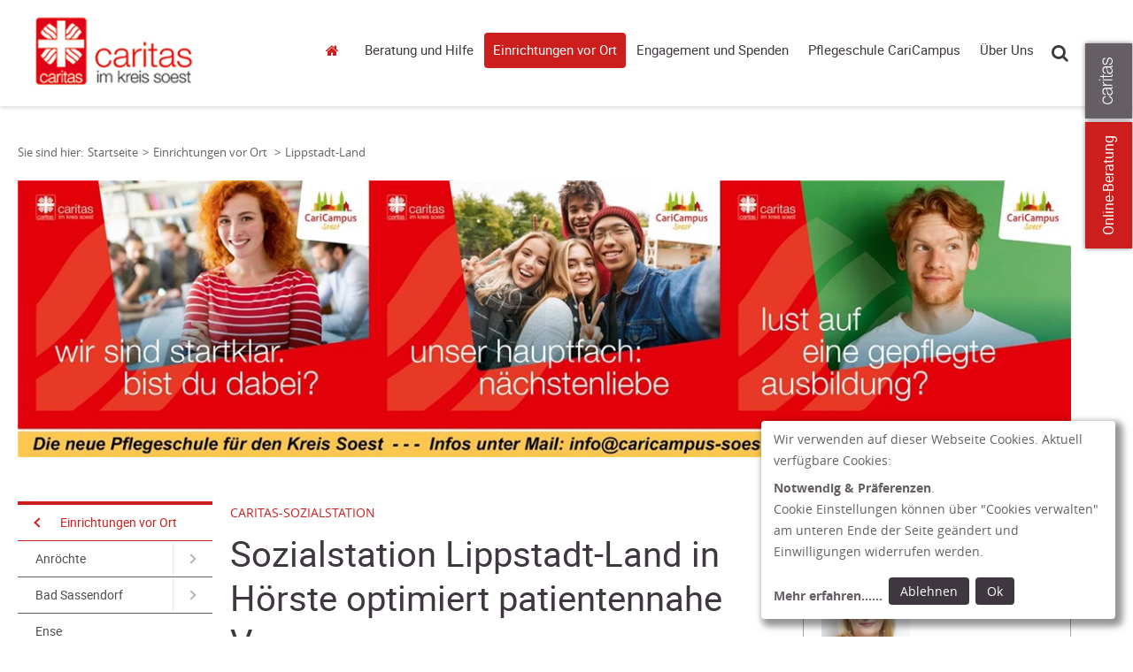

--- FILE ---
content_type: text/html; charset=utf-8
request_url: https://www.caritas-soest.de/einrichtungenvorort/lippstadt-land/lippstadt-land
body_size: 24961
content:


<!DOCTYPE html>
<html lang="de-DE">
<head>
        <base target="_self" />


    <link rel="dns-prefetch" href="//cdn3.carinet.de">
    <link rel="preconnect" href="//cdn3.carinet.de">

                <title>Lippstadt-Land</title>

    <meta charset="utf-8">
    <meta name="viewport" content="width=device-width, initial-scale=1.0">
    <script>
        window.siteId = 1167397;
    </script>


<link href="//cdn3.carinet.de/CariNetWebsitesMVC/Default/Stylesheets/jquery.mmenu.all.min.css?v=7.5" rel="stylesheet"/>
<link href="//cdn3.carinet.de/CariNetWebsitesMVC/Default/Stylesheets/core.min.css?v=7.5" rel="stylesheet"/>
<link href="//cdn3.carinet.de/CariNetWebsitesMVC/Default/Stylesheets/Overrides.min.css?v=7.5" rel="stylesheet"/>




    
    

    
    <!--[if lte IE 8]>
	    <script src="//cdn3.carinet.de/CariNetWebsitesMVC/Default/Javascript/jQuery.min.js"></script>
    <![endif]-->
    <!--[if gt IE 8]><!-->
    <script src="//cdn3.carinet.de/CariNetWebsitesMVC/Default/Javascript/jQuery2.min.js"></script>
    <!--<![endif]-->
    
    <!--[if lt IE 9]><script src="//cdn3.carinet.de/CariNetWebsitesMVC/Default/Javascript/respond/html5shiv.min.js"></script>
<script src="//cdn3.carinet.de/CariNetWebsitesMVC/Default/Javascript/respond/respond.min.js"></script>

    <![endif]-->

    
    
    
    

    
    <script type="text/javascript" src="//cdn3.carinet.de/CariNetWebsitesMVC/Default/Javascript/functions/a11y-navigation-fix.min.js"></script>
<script type="text/javascript" src="//cdn3.carinet.de/Scripts/angular.min.js"></script>
<script type="text/javascript" src="//cdn3.carinet.de/Scripts/jquery-ui.min.js"></script>
<script type="text/javascript" src="//cdn3.carinet.de/CariNet/Scripts/angular-animate.js"></script>
<script type="text/javascript" src="//cdn3.carinet.de/CariNetWebsitesMVC/Default/Javascript/App/ModuleStart.min.js?nocache=639041586120000000"></script>
<script type="text/javascript" src="//cdn3.carinet.de/CariNetWebsitesMVC/Default/Javascript/functions/clips.min.js?nocache=639041582160000000"></script>


<meta content="de-DE" name="language"><meta content="index,follow" name="robots"><meta content="2022-12-13" name="date" scheme="YYYY-MM-DD"><meta content="Lippstadt-Land" name="DC.title"><meta content="2022-12-13" name="DC.date" scheme="W3CDTF"><meta content="de-DE" name="DC.language" scheme="RFC1766"><meta content="Sozialstation Lippstadt-Land in Hörste optimiert patientennahe Versorgung" property="og:title"><meta content="Die Sozialstation Lippstadt-Land in Hörste ist ein wichtiger Baustein, um auch im Raum Lippstadt eine bestmögliche Patientenversorgung zu gewährleisten." property="og:description"><meta content="https://www.caritas-soest.de/einrichtungenvorort/lippstadt-land/lippstadt-land" property="og:url"><link href="https://www.caritas-soest.de/einrichtungenvorort/lippstadt-land/lippstadt-land" rel="canonical">





    

    

</head>

<body class=" FF31382 FF31015">    


        <div id="klaro"></div>
    <div id="mmenu-pagewrapper">
        <div></div><a class="skip-to-content" href="#main">Springe zum Hauptinhalt</a>

    <!-- Clips START !-->
<div class="clips clips--international noprint">
    <a class="clips__mobile-arrow" href="javascript:void(0)">Arrow</a>
    <!-- Laschen leiten bei ausgeschaltetem JavaScript auf externe Seiten weiter -->
    
                    <a href="javascript:event.preventDefault();" aria-label="Zu den Online-Beratungsangeboten der verbandlichen Caritas" data-clip="tab-2" class="clips__clip clips__clip--red-clip">Online-Beratung</a>
            <a href="javascript:void(0)" data-clip="tab-1" class="clips__clip clips__clip--dark-grey-clip" aria-label="Öffne die Lasche für weitere Informationen zu caritas.de">
            <img src="/CariNetWebsitesMVC/Default/Images/caritas_textlogo.png" alt="" />
            <div class="overlayText" hidden=""><div class="textContainer">Mehr zum Thema mit Link zur Seite: 'Öffne die Lasche für weitere Informationen zu caritas.de'</div></div>
        </a>

</div>
    <!-- Clips ENDE !-->
    <!-- Clips Content START !-->
<div class="clips-content clips-content--international">
        <div id="tab-1" class="clips-content__tab dark-grey-box">
            <a href="javascript:void(0)" class="clips-content__close">close</a>
            <div class="clips-content__wrapper">
                

                <div class="clips-content__service-link-wrapper">
                    <div class="clips-content__service-link clips-content__service-link--external-first">
                        <a aria-label="Caritas Deutschland (Link zu einem externen Webauftritt in neuem Fenster oder Browser-Tab / open in new window)" class="link link--white-color" href="https://www.caritas.de">Caritas Deutschland</a>
                    </div>
                    <div class="clips-content__service-link clips-content__service-link--external">
                        <a aria-label="Caritas international (Link zu einem externen Webauftritt in neuem Fenster oder Browser-Tab / open in new window)" class="link link--white-color" href="https://www.caritas-international.de/home/home?utm_source=caritas.de&amp;utm_medium=caritas&amp;utm_campaign=2024_global&amp;utm_content=metanavigation&amp;utm_term=textlink">Caritas international</a>
                    </div>

                    

                    <div id="clips-content__service-link--address" class="clips-content__service-link clips-content__service-link--address">
                        <a href="javascript:void(0)" class="link link--white-color">Adressen</a>
                    </div>

                    
                    
                    

                    <div id="clips-content__hidden-content--address" class="clips-content__hidden-content">
                        <span>Umkreissuche</span>

                        <input type="text" class="search__input search__input--clips" id="search__input-address" placeholder="PLZ / Ort" maxlength="100" title="search__input-address" name="search__input-address" onkeyup="keyupFunction(event, 'adressen', 'http://www.caritas-soest.de/suche.aspx')" />
                        <div class="form form--align-right">

                            <button type="submit" class="search__button search__button--clips" onclick="searchAddress('http://www.caritas-soest.de/suche.aspx')">Suchen</button>
                        </div>
                    </div>


                    

                    <div id="clips-content__service-link--jobs" class="clips-content__service-link clips-content__service-link--jobs">
                        <a href="javascript:void(0)" class="link link--white-color">Jobs</a>
                    </div>

                    <div id="clips-content__hidden-content--jobs" class="clips-content__hidden-content">
                        <span>Umkreissuche</span>



                        <input type="text" class="search__input search__input--clips" id="search__input-jobs" placeholder="PLZ / Ort" maxlength="100" title="search__input-jobs" name="search__input-jobs" onkeyup="keyupFunction(event, 'jobs', 'http://www.caritas-soest.de/wirueberuns/jobboerse/jobs.aspx')" />
                        <div class="form form--align-right">

                            <button type="submit" class="search__button search__button--clips" onclick="searchJobs('http://www.caritas-soest.de/wirueberuns/jobboerse/jobs.aspx')">Suchen</button>
                        </div>
                    </div>

                    <div class="clips-content__service-link clips-content__service-link--campaign">
                        <a href="https://www.caritas.de/kampagne" class="link link--white-color">Kampagne</a>
                    </div>


                </div>

                <div class="clips-content__socials">

<!-- Socials START !-->

    <div class="socials socials--bubbles">
            <span class="socials__item socials__item--facebook" style="margin-left: 0;">
                <a aria-label="Facebook caritas.de (Link zu einem externen Webauftritt in neuem Fenster oder Browser-Tab / open in new window)" href="https://www.facebook.com/caritas.deutschland">Facebook caritas.de</a>
            </span>
            <span class="socials__item socials__item--youtube" style="margin-left: 0;">
                <a aria-label="YouTube caritas.de (Link zu einem externen Webauftritt in neuem Fenster oder Browser-Tab / open in new window)" href="https://www.youtube.com/CaritasDeutschland">YouTube caritas.de</a>
            </span>
            <span class="socials__item socials__item--instagram" style="margin-left: 0;">
                <a aria-label="Instagram caritas.de (Link zu einem externen Webauftritt in neuem Fenster oder Browser-Tab / open in new window)" href="https://www.instagram.com/caritasdeutschland/">Instagram caritas.de</a>
            </span>
            <span class="socials__item socials__item--linkedin" style="margin-left: 0;">
                <a aria-label="Linkedin caritas.de (Link zu einem externen Webauftritt in neuem Fenster oder Browser-Tab / open in new window)" href="https://www.linkedin.com/company/deutscher-caritasverband-e.v.">Linkedin caritas.de</a>
            </span>

    </div>


<!-- Socials ENDE !-->


                </div>

            </div>
        </div>
            <div id="tab-2" class="clips-content__tab red-box">
            <a href="javascript:void(0)" class="clips-content__close">close</a>

            <div class="clips-content__wrapper">

                <div class="clips-content__head-wrapper">
                    <div class="clips-content__headline-wrapper">
                            <span class="h2-style h2-style--white-color">Kostenlos, anonym und sicher!</span>
                    </div>
                </div>

                <div class="clips-content__donation-outer-wrapper">
                    <div class="clips-content__donation-wrapper">
                        <h2 class="h4-style h4-style--no-margin-top h4-style--white-color">Sie benötigen Hilfe?</h2>
                        <form target="_blank" action="https://www.caritas.de/onlineberatung">

                            <div class="form form--align-right">
                                <button type="submit" class="search__button search__button--clips search__button--no-margin-top">Zur Beratung</button>
                            </div>
                        </form>
                    </div>

                            <div class="clips-content__donation-wrapper">
                                <div data-accordion-group class="accordion--no-margin-bottom">
                                    <div class="accordion" data-accordion>

                                        <button id="accordion-button-onlineberatung"
                                                class="clips-content__accordion-header accordion__header accessible-accordion"
                                                aria-controls="accordion-content-onlineberatung"
                                                aria-expanded="false">
                                            Unsere Beratungsbereiche
                                        </button>
                                        <div id="accordion-content-onlineberatung" hidden>
                                            <div class="accordion__content-wrapper accordion__content-wrapper--clips">

                                                <ul class="arrows">
                                                        <li>
                                                            
                                                            <a aria-label="Allgemeine Sozialberatung (Link zu einem externen Webauftritt in neuem Fenster oder Browser-Tab / open in new window)" href="http://www.caritas.de/hilfeundberatung/onlineberatung/allgemeine-soziale-beratung/">Allgemeine Sozialberatung</a>
                                                        </li>
                                                        <li>
                                                            
                                                            <a aria-label="Aus-/Rück- und Weiterwanderung (Link zu einem externen Webauftritt in neuem Fenster oder Browser-Tab / open in new window)" href="http://www.caritas.de/hilfeundberatung/onlineberatung/aus-rueck-weiterwanderung/aus-rueck-weiterwanderung">Aus-/R&#252;ck- und Weiterwanderung</a>
                                                        </li>
                                                        <li>
                                                            
                                                            <a aria-label="Behinderung und psychische Beeinträchtigung (Link zu einem externen Webauftritt in neuem Fenster oder Browser-Tab / open in new window)" href="http://www.caritas.de/hilfeundberatung/onlineberatung/behinderung-und-psychische-erkrankung/">Behinderung und psychische Beeintr&#228;chtigung</a>
                                                        </li>
                                                        <li>
                                                            
                                                            <a aria-label="Eltern und Familie (Link zu einem externen Webauftritt in neuem Fenster oder Browser-Tab / open in new window)" href="http://www.caritas.de/hilfeundberatung/onlineberatung/eltern-familie/">Eltern und Familie</a>
                                                        </li>
                                                        <li>
                                                            
                                                            <a aria-label="HIV und Aids  (Link zu einem externen Webauftritt in neuem Fenster oder Browser-Tab / open in new window)" href="http://www.caritas.de/hilfeundberatung/onlineberatung/hiv-aids-beratung/">HIV und Aids </a>
                                                        </li>
                                                        <li>
                                                            
                                                            <a aria-label="Hospiz- und Palliativberatung (Link zu einem externen Webauftritt in neuem Fenster oder Browser-Tab / open in new window)" href="http://www.caritas.de/hilfeundberatung/onlineberatung/hospiz-und-palliativberatung/hospiz-palliativberatung">Hospiz- und Palliativberatung</a>
                                                        </li>
                                                        <li>
                                                            
                                                            <a aria-label="Jungen- und Männerberatung (Link zu einem externen Webauftritt in neuem Fenster oder Browser-Tab / open in new window)" href="http://www.caritas.de/hilfeundberatung/onlineberatung/jungen-und-maennerberatung/start">Jungen- und M&#228;nnerberatung</a>
                                                        </li>
                                                        <li>
                                                            
                                                            <a aria-label="Kinder und Jugendliche (Link zu einem externen Webauftritt in neuem Fenster oder Browser-Tab / open in new window)" href="http://www.caritas.de/hilfeundberatung/onlineberatung/kinder-jugendliche/">Kinder und Jugendliche</a>
                                                        </li>
                                                        <li>
                                                            
                                                            <a aria-label="Kinder- und Jugend-Reha (Link zu einem externen Webauftritt in neuem Fenster oder Browser-Tab / open in new window)" href="http://www.caritas.de/hilfeundberatung/onlineberatung/kinder-reha/">Kinder- und Jugend-Reha</a>
                                                        </li>
                                                        <li>
                                                            
                                                            <a aria-label="Kuren für Mütter und Väter (Link zu einem externen Webauftritt in neuem Fenster oder Browser-Tab / open in new window)" href="http://www.caritas.de/hilfeundberatung/onlineberatung/kurberatung/">Kuren f&#252;r M&#252;tter und V&#228;ter</a>
                                                        </li>
                                                        <li>
                                                            
                                                            <a aria-label="Leben im Alter (Link zu einem externen Webauftritt in neuem Fenster oder Browser-Tab / open in new window)" href="http://www.caritas.de/hilfeundberatung/onlineberatung/leben-im-alter/">Leben im Alter</a>
                                                        </li>
                                                        <li>
                                                            
                                                            <a aria-label="Migration (Link zu einem externen Webauftritt in neuem Fenster oder Browser-Tab / open in new window)" href="http://www.caritas.de/hilfeundberatung/onlineberatung/migration/start">Migration</a>
                                                        </li>
                                                        <li>
                                                            
                                                            <a aria-label="Rechtliche Betreuung und Vorsorge (Link zu einem externen Webauftritt in neuem Fenster oder Browser-Tab / open in new window)" href="http://www.caritas.de/hilfeundberatung/onlineberatung/rechtliche-betreuung/">Rechtliche Betreuung und Vorsorge</a>
                                                        </li>
                                                        <li>
                                                            
                                                            <a aria-label="Schulden (Link zu einem externen Webauftritt in neuem Fenster oder Browser-Tab / open in new window)" href="http://www.caritas.de/hilfeundberatung/onlineberatung/schuldnerberatung/">Schulden</a>
                                                        </li>
                                                        <li>
                                                            
                                                            <a aria-label="Schwangerschaft (Link zu einem externen Webauftritt in neuem Fenster oder Browser-Tab / open in new window)" href="http://www.caritas.de/hilfeundberatung/onlineberatung/schwangerschaftsberatung/">Schwangerschaft</a>
                                                        </li>
                                                        <li>
                                                            
                                                            <a aria-label="Straffälligkeit (Link zu einem externen Webauftritt in neuem Fenster oder Browser-Tab / open in new window)" href="http://www.caritas.de/hilfeundberatung/onlineberatung/straffaelligkeit/">Straff&#228;lligkeit</a>
                                                        </li>
                                                        <li>
                                                            
                                                            <a aria-label="Sucht (Link zu einem externen Webauftritt in neuem Fenster oder Browser-Tab / open in new window)" href="http://www.caritas.de/hilfeundberatung/onlineberatung/suchtberatung/">Sucht</a>
                                                        </li>
                                                        <li>
                                                            
                                                            <a aria-label="Trauerberatung (Link zu einem externen Webauftritt in neuem Fenster oder Browser-Tab / open in new window)" href="http://www.caritas.de/hilfeundberatung/onlineberatung/trauerberatung/trauerberatung">Trauerberatung</a>
                                                        </li>
                                                        <li>
                                                            
                                                            <a aria-label="U25 Suizidprävention (Link zu einem externen Webauftritt in neuem Fenster oder Browser-Tab / open in new window)" href="http://www.caritas.de/hilfeundberatung/onlineberatung/u25/">U25 Suizidpr&#228;vention</a>
                                                        </li>
                                                        <li>
                                                            
                                                            <a aria-label="Übergang von Schule zu Beruf (Link zu einem externen Webauftritt in neuem Fenster oder Browser-Tab / open in new window)" href="http://www.caritas.de/hilfeundberatung/onlineberatung/beratung-zwischen-schule-und-beruf/">&#220;bergang von Schule zu Beruf</a>
                                                        </li>
                                                </ul>
                                            </div>
                                        </div>

                                    </div>
                                </div>
                            </div>
                </div>

                <div class="clips-content__donation-wrapper">
                    <h2 class="h4-style h4-style--no-margin-top h4-style--white-color">Sie wollen wissen, wie die Online-Beratung funktioniert?</h2>
                    <form target="_blank" action="https://www.caritas.de/hilfeundberatung/onlineberatung/anleitung">

                        <div class="form form--align-right">
                            <button type="submit" class="search__button search__button--clips search__button--no-margin-top">Mehr erfahren</button>
                        </div>
                    </form>
                </div>
            </div>
        </div>
    

</div>


<script>
    (function ($) {
        $(document).ready(function () {
            initInternationalRadiobuttons();
            clearRadiosOnInput();

        });

        function initInternationalRadiobuttons() {
            $('.radio--clips input').click(function () {
                $('#clips-content__donation-amount-wrapper-first').toggleClass('display-none');
                $('#clips-content__donation-amount-wrapper-second').toggleClass('display-none');
            });
        }

        function clearRadiosOnInput() {
            $('.clips-content__donation-input input[type=number]').on("keyup input",function () {
                $(".donation-radio input[type=radio]:checked").prop("checked", false);
            });

            $(".clips-content--international .form__radio-container #clips-radio-first, .clips-content--international .form__radio-container #clips-radio-second").click(function() {
                $(".clips-content--international .donation-radio input[type=radio]:checked").prop("checked", false);
                $('.clips-content--international .clips-content__donation-input input[type=number]').val("");
            });

        }

    })(jQuery)

</script>




        <header style="visibility: hidden;" id="header" class="header-wrapper header-wrapper--tiny">

            <!-- Suche Layer START !-->
            <div class="header header--shadow header--search-layer">
                <div class="header__content">

                    
<!-- Suche START !-->




<div class="search-container">
    <div class="search-container__search search">
        <input  onclient type="text" class="search__input" style="margin: 0 !important;" id="container-search__input" placeholder="Suche" maxlength="100" title="container-search__input" name="container-search__input" />
        <button id="searchbutton" class="search__button" onclick="goToSearchPage('http://www.caritas-soest.de/suche.aspx')">suchen</button>
    </div>

    <fieldset class="search-container__filter search-filter">
        <legend class="visually-hidden">Inhalte filtern nach Thema</legend>
        

<div class="checkbox" id="checkbox-all">
    <input type="checkbox" aria-labelledby="lblAll-desktop" id="header-search-all-desktop" value="" checked />
    <label id="lblAll-desktop" for="header-search-all-desktop">Alle Themen</label>
</div>

<div class="checkbox checkbox-single">
    <input type="checkbox" name="jobs" aria-labelledby="lblJobs-desktop" id="header-search-jobs-desktop" value="fb57c379-b2cf-4639-a7af-1337be933df4" />
    <label id="lblJobs-desktop" for="header-search-jobs-desktop">Jobs</label>
</div>

<div class="checkbox checkbox-single">
    <input type="checkbox" name="adressen" aria-labelledby="lblAdressen-desktop" id="header-search-adressen-desktop" value="74ac1d07-6f1e-4949-8169-f87bf0ef3804" />
    <label id="lblAdressen-desktop" for="header-search-adressen-desktop">Adressen</label>
</div>

<div class="checkbox checkbox-single">
    <input type="checkbox" name="artikel" aria-labelledby="lblArtikel-desktop" id="header-search-artikel-desktop" value="f7d94035-d55f-4bb0-a427-9e730979b394" />
    <label id="lblArtikel-desktop" for="header-search-artikel-desktop">Artikel</label>
</div>

<div class="checkbox checkbox-single">
    <input type="checkbox" name="positionen" aria-labelledby="lblPositionen-desktop" id="header-search-positionen-desktop" value="4516a478-a9d1-4d80-a0a0-37a2ae70bf72" />
    <label id="lblPositionen-desktop" for="header-search-positionen-desktop">Positionen</label>
</div>

<div class="checkbox checkbox-single">
    <input type="checkbox" name="projekte" aria-labelledby="lblProjekte-desktop" id="header-search-projekte-desktop" value="c5be1842-0cf8-4a95-ba69-93bfe47e5a69" />
    <label id="lblProjekte-desktop" for="header-search-projekte-desktop">Projekte</label>
</div>

<div class="checkbox checkbox-single">
    <input type="checkbox" name="ehrenamt" aria-labelledby="lblEhrenamt-desktop" id="header-search-ehrenamt-desktop" value="86592235-c5c3-40fb-9dde-e8f55e9ba083" />
    <label id="lblEhrenamt-desktop" for="header-search-ehrenamt-desktop">Ehrenamt</label>
</div>

<div class="checkbox checkbox-single">
    <input type="checkbox" name="termine" aria-labelledby="lblTermine-desktop" id="header-search-termine-desktop" value="3ee78768-62b5-4104-ba95-52469d4b4850" />
    <label id="lblTermine-desktop" for="header-search-termine-desktop">Termine</label>
</div>

<div class="checkbox checkbox-single">
    <input type="checkbox" name="fortbildungen" aria-labelledby="lblFortbildungen-desktop" id="header-search-fortbildungen-desktop" value="c2307cb3-6319-4ff1-8980-6899499880a1" />
    <label id="lblFortbildungen-desktop" for="header-search-fortbildungen-desktop">Fortbildungen</label>
</div>

<div class="checkbox checkbox-single">
    <input type="checkbox" name="presse" aria-labelledby="lblPresse-desktop" id="header-search-presse-desktop" value="3be7eec8-109a-4caf-9e1d-71e9a6b277d7" />
    <label id="lblPresse-desktop" for="header-search-presse-desktop">Presse</label>
</div>
    </fieldset>
</div>
<!-- Suche ENDE !-->

<script>

    $("#container-search__input").keyup(function (event) {
        if (event.keyCode == 13) {
            $("#searchbutton").click();
        }
    });

</script>



                </div>
            </div>
            <!-- Suche Layer ENDE !-->
            <!-- Header START !-->
            <div class="header header--shadow">
                <div class="header__content">
                    <div class="logo">
    <a href="/" aria-label="Link zur Startseite" >
            <div class="logo__image">
                <img src="/api/images/19ddfbf1-45e3-4185-a730-c23f9d855c51?format=png&amp;height=100&amp;bgcolor=ffffff" alt="" />
                <div class="overlayText" hidden=""><div class="textContainer">Mehr zum Thema mit Link zur Seite: 'aria-label="Link zur Startseite"'</div></div>
            </div>
        
    </a>

                    </div>

                    <nav class="navigation" aria-label="Hauptnavigation">

<ul class="navigation-list">
    


<li class="navigation-list__item navigation-list__item--home">
    
    <a href="/startseite/startseite.aspx">Startseite</a>

    
</li>

<li class="navigation-list__item navigation-list__item--has-sub">
    
    <a data-layer="181928" href="/beratungundhilfe/beratungundhilfe">Beratung und Hilfe</a>

    
        <div id="layer-181928" class="header header--shadow header--layer header_desktop">
            <div class="header__content">
                <div class="grid grid--4-columns">
                    
                        <div class="grid__column grid__column--xs-1 grid__column--sm-1">
                            <ul class="list header-list">
                                
                                

<li class="list__item header-list__item header-list__item--first">
    
    <a href="/beratungundhilfe/alteundkrankemenschen/alteundkrankemenschen">Alte und kranke Menschen</a>

    


<li class="list__item header-list__item list__item header-list__item--childs">
    
    <a href="/beratungundhilfe/alteundkrankemenschen/beratung/beratung">Beratung</a>

    
</li>

<li class="list__item header-list__item list__item header-list__item--childs">
    
    <a href="/beratungundhilfe/alteundkrankemenschen/wohnen/wohnen">Wohnen</a>

    
</li>

<li class="list__item header-list__item list__item header-list__item--childs">
    
    <a href="/beratungundhilfe/alteundkrankemenschen/pflegen/pflegen">Pflegen</a>

    
</li>

<li class="list__item header-list__item list__item header-list__item--childs">
    
    <a href="/beratungundhilfe/alteundkrankemenschen/sonstigehilfen/sonstigehilfen">Sonstige Hilfen</a>

    
</li>

<li class="list__item header-list__item list__item header-list__item--childs">
    
    <a href="/beratungundhilfe/alteundkrankemenschen/tagesbetreuung/tagesbetreuung">Tagesbetreuung</a>

    
</li>

<li class="list__item header-list__item list__item header-list__item--childs">
    
    <a href="/beratungundhilfe/alteundkrankemenschen/wohnberatung/wohnberatung">Wohnberatung</a>

    
</li></li>
                            </ul>
                        </div>
                        <div class="grid__column grid__column--xs-1 grid__column--sm-1">
                            <ul class="list header-list">
                                
                                

<li class="list__item header-list__item header-list__item--first">
    
    <a href="/beratungundhilfe/vaeterundmuetter/vaeter-und-muetter">Väter und Mütter</a>

    


<li class="list__item header-list__item list__item header-list__item--childs">
    
    <a href="/beratungundhilfe/vaeterundmuetter/erziehungsberatung/erziehungsberatung">Erziehungsberatung</a>

    
</li>

<li class="list__item header-list__item list__item header-list__item--childs">
    
    <a href="/beratungundhilfe/vaeterundmuetter/offeneganztagsangebote/offeneganztagsangebote">Offene Ganztagsangebote</a>

    
</li>

<li class="list__item header-list__item list__item header-list__item--childs">
    
    <a href="/beratungundhilfe/vaeterundmuetter/mutterkind-kurberatung/mutterkindkurberatung">Mutter/Vater-Kind-Kurberatung</a>

    
</li></li>
                            </ul>
                        </div>
                        <div class="grid__column grid__column--xs-1 grid__column--sm-1">
                            <ul class="list header-list">
                                
                                

<li class="list__item header-list__item header-list__item--first">
    
    <a href="/beratungundhilfe/jungemenschen/junge-menschen">Junge Menschen</a>

    


<li class="list__item header-list__item list__item header-list__item--childs">
    
    <a href="/beratungundhilfe/jungemenschen/beratungfuerkinderundjugendliche/beratungfuerkinderundjugendliche">Beratung für Kinder und Jugendliche</a>

    
</li>

<li class="list__item header-list__item list__item header-list__item--childs">
    
    <a href="/beratungundhilfe/jungemenschen/beratung-bei-sexualisierter-gewalt/beratung-bei-sexualisierter-gewalt">Beratung bei sexualisierter Gewalt</a>

    
</li>

<li class="list__item header-list__item list__item header-list__item--childs">
    
    <a href="/beratungundhilfe/jungemenschen/kontaktstellewerlwest/kontaktstellewerlwest">Kontaktstelle Werl-West</a>

    
</li></li>
                            </ul>
                        </div>
                        <div class="grid__column grid__column--xs-1 grid__column--sm-1">
                            <ul class="list header-list">
                                
                                

<li class="list__item header-list__item header-list__item--first">
    
    <a href="/beratungundhilfe/kindermitbehinderungen/kinder-mit-behinderungen">Kinder mit Behinderungen</a>

    


<li class="list__item header-list__item list__item header-list__item--childs">
    
    <a href="/beratungundhilfe/kindermitbehinderungen/integrativekindertagesstaette/integrative-kindertagesstaette">Integrative Kindertagesstätte</a>

    
</li>

<li class="list__item header-list__item list__item header-list__item--childs">
    
    <a href="/beratungundhilfe/kindermitbehinderungen/heilpaedagogischefruehfoerderung/heilpaedagogische-fruehfoerderung">Heilpädagogische Frühförderung</a>

    
</li>

<li class="list__item header-list__item list__item header-list__item--childs">
    
    <a href="/beratungundhilfe/kindermitbehinderungen/integrationundinklusion/schulbegleiter-inklusionsassistenten">Schulbegleiter</a>

    
</li></li>
                            </ul>
                        </div>
                        <div class="grid__column grid__column--xs-1 grid__column--sm-1">
                            <ul class="list header-list">
                                
                                

<li class="list__item header-list__item header-list__item--first">
    
    <a href="/beratungundhilfe/jobchancen/job-chancen">Arbeitsmarktintegration</a>

    


<li class="list__item header-list__item list__item header-list__item--childs">
    
    <a href="/beratungundhilfe/jobchancen/caritaskaufhaus/caritaskaufhaus">CaritasKaufhaus</a>

    
</li>

<li class="list__item header-list__item list__item header-list__item--childs">
    
    <a href="/beratungundhilfe/jobchancen/neue-arbeitschancen2/neue-arbeitschancen2">NADABi - Neue Arbeitschancen</a>

    
</li>

<li class="list__item header-list__item list__item header-list__item--childs">
    
    <a href="/beratungundhilfe/jobchancen/carifix/carifix">CariFix</a>

    
</li>

<li class="list__item header-list__item list__item header-list__item--childs">
    
    <a href="/beratungundhilfe/jobchancen/tep2/tep2">TEP</a>

    
</li>

<li class="list__item header-list__item list__item header-list__item--childs">
    
    <a href="/beratungundhilfe/jobchancen/schnupper-rein/schnupper-rein">Schnupper rein</a>

    
</li></li>
                            </ul>
                        </div>
                        <div class="grid__column grid__column--xs-1 grid__column--sm-1">
                            <ul class="list header-list">
                                
                                

<li class="list__item header-list__item header-list__item--first">
    
    <a href="/beratungundhilfe/wenndasgeldknappist/wenn-das-geld-knapp-ist">Wenn das Geld knapp ist</a>

    


<li class="list__item header-list__item list__item header-list__item--childs">
    
    <a href="/beratungundhilfe/wenndasgeldknappist/dietafel/dietafeln">Die Tafeln</a>

    
</li>

<li class="list__item header-list__item list__item header-list__item--childs">
    
    <a href="/beratungundhilfe/wenndasgeldknappist/caritaskaufhaus/caritaskaufhaus">CaritasKaufhaus</a>

    
</li></li>
                            </ul>
                        </div>
                        <div class="grid__column grid__column--xs-1 grid__column--sm-1">
                            <ul class="list header-list">
                                
                                

<li class="list__item header-list__item header-list__item--first">
    
    <a href="/beratungundhilfe/fluechtlings-und-migrationsberatung/fluechtlingsberatung/fluechtlingsberatung">Flüchtlings- und Migrationsberatung</a>

    


<li class="list__item header-list__item list__item header-list__item--childs">
    
    <a href="/beratungundhilfe/fluechtlings-und-migrationsberatung/fluechtlingsberatung/fluechtlingsberatung">Flüchtlingsberatung</a>

    
</li>

<li class="list__item header-list__item list__item header-list__item--childs">
    
    <a href="/beratungundhilfe/fluechtlings-und-migrationsberatung/migrationsberatung/migrationsberatung">Migrationsberatung</a>

    
</li>

<li class="list__item header-list__item list__item header-list__item--childs">
    
    <a href="/beratungundhilfe/fluechtlings-und-migrationsberatung/integrationsagentur/integrationsagentur">Integrationsagentur</a>

    
</li></li>
                            </ul>
                        </div>
                        <div class="grid__column grid__column--xs-1 grid__column--sm-1">
                            <ul class="list header-list">
                                
                                

<li class="list__item header-list__item header-list__item--first">
    
    <a href="/beratungundhilfe/unternehmenskooperation/unternehmenskooperation">Unternehmenskooperation</a>

    
</li>
                            </ul>
                        </div>
                        <div class="grid__column grid__column--xs-1 grid__column--sm-1">
                            <ul class="list header-list">
                                
                                

<li class="list__item header-list__item header-list__item--first">
    
    <a href="/beratungundhilfe/antidiskriminierungsarbeit/antidiskriminierungsarbeit">Antidiskriminierungsarbeit</a>

    
</li>
                            </ul>
                        </div>
                </div>
            </div>
            <a class="button button--close-layer" href="javascript:void()">Close</a>
        </div>
</li>

<li class="navigation-list__item navigation-list__item--has-sub selected">
    
    <a data-layer="182072" href="/einrichtungenvorort/einrichtungenvorort">Einrichtungen vor Ort</a>

    
        <div id="layer-182072" class="header header--shadow header--layer header_desktop">
            <div class="header__content">
                <div class="grid grid--4-columns">
                    
                        <div class="grid__column grid__column--xs-1 grid__column--sm-1">
                            <ul class="list header-list">
                                
                                

<li class="list__item header-list__item header-list__item--first">
    
    <a href="/einrichtungenvorort/anroechte/anroechte">Anröchte</a>

    


<li class="list__item header-list__item list__item header-list__item--childs">
    
    <a href="/einrichtungenvorort/anroechte/kita-anroechte/kita-anroechte">Kita Anröchte</a>

    
</li></li>
                            </ul>
                        </div>
                        <div class="grid__column grid__column--xs-1 grid__column--sm-1">
                            <ul class="list header-list">
                                
                                

<li class="list__item header-list__item header-list__item--first">
    
    <a href="/einrichtungenvorort/badsassendorf/bad-sassendorf">Bad Sassendorf</a>

    


<li class="list__item header-list__item list__item header-list__item--childs">
    
    <a href="/einrichtungenvorort/badsassendorf/sewnioren-wg-basa">Senioren-Wohngemeinschaften</a>

    
</li></li>
                            </ul>
                        </div>
                        <div class="grid__column grid__column--xs-1 grid__column--sm-1">
                            <ul class="list header-list">
                                
                                

<li class="list__item header-list__item header-list__item--first">
    
    <a href="/einrichtungenvorort/ense/ense">Ense</a>

    
</li>
                            </ul>
                        </div>
                        <div class="grid__column grid__column--xs-1 grid__column--sm-1">
                            <ul class="list header-list">
                                
                                

<li class="list__item header-list__item header-list__item--first">
    
    <a href="/einrichtungenvorort/erwitte/erwitte">Erwitte</a>

    
</li>
                            </ul>
                        </div>
                        <div class="grid__column grid__column--xs-1 grid__column--sm-1">
                            <ul class="list header-list">
                                
                                

<li class="list__item header-list__item header-list__item--first">
    
    <a href="/einrichtungenvorort/geseke/geseke">Geseke</a>

    
</li>
                            </ul>
                        </div>
                        <div class="grid__column grid__column--xs-1 grid__column--sm-1">
                            <ul class="list header-list">
                                
                                

<li class="list__item header-list__item header-list__item--first">
    
    <a href="/einrichtungenvorort/lippetal/lippetal">Lippetal</a>

    
</li>
                            </ul>
                        </div>
                        <div class="grid__column grid__column--xs-1 grid__column--sm-1">
                            <ul class="list header-list">
                                
                                

<li class="list__item header-list__item header-list__item--first">
    
    <a href="/einrichtungenvorort/lippstadt/lippstadt">Lippstadt</a>

    
</li>
                            </ul>
                        </div>
                        <div class="grid__column grid__column--xs-1 grid__column--sm-1">
                            <ul class="list header-list">
                                
                                

<li class="list__item header-list__item header-list__item--first">
    
    <a href="/einrichtungenvorort/lippstadt-benninghausen/lippstadt-benninghausen">Lippstadt - Benninghausen</a>

    
</li>
                            </ul>
                        </div>
                        <div class="grid__column grid__column--xs-1 grid__column--sm-1">
                            <ul class="list header-list">
                                
                                

<li class="list__item header-list__item header-list__item--first">
    
    <a href="/einrichtungenvorort/lippstadt-land/lippstadt-land">Lippstadt-Land</a>

    
</li>
                            </ul>
                        </div>
                        <div class="grid__column grid__column--xs-1 grid__column--sm-1">
                            <ul class="list header-list">
                                
                                

<li class="list__item header-list__item header-list__item--first">
    
    <a href="/einrichtungenvorort/moehnesee/moehnesee">Möhnesee</a>

    
</li>
                            </ul>
                        </div>
                        <div class="grid__column grid__column--xs-1 grid__column--sm-1">
                            <ul class="list header-list">
                                
                                

<li class="list__item header-list__item header-list__item--first">
    
    <a href="/einrichtungenvorort/ruethen/ruethen">Rüthen</a>

    
</li>
                            </ul>
                        </div>
                        <div class="grid__column grid__column--xs-1 grid__column--sm-1">
                            <ul class="list header-list">
                                
                                

<li class="list__item header-list__item header-list__item--first">
    
    <a href="/einrichtungenvorort/soest/soest">Soest</a>

    
</li>
                            </ul>
                        </div>
                        <div class="grid__column grid__column--xs-1 grid__column--sm-1">
                            <ul class="list header-list">
                                
                                

<li class="list__item header-list__item header-list__item--first">
    
    <a href="/einrichtungenvorort/warstein/warstein">Warstein</a>

    
</li>
                            </ul>
                        </div>
                        <div class="grid__column grid__column--xs-1 grid__column--sm-1">
                            <ul class="list header-list">
                                
                                

<li class="list__item header-list__item header-list__item--first">
    
    <a href="/einrichtungenvorort/welver/welver">Welver</a>

    
</li>
                            </ul>
                        </div>
                        <div class="grid__column grid__column--xs-1 grid__column--sm-1">
                            <ul class="list header-list">
                                
                                

<li class="list__item header-list__item header-list__item--first">
    
    <a href="/einrichtungenvorort/werl/werl">Werl</a>

    
</li>
                            </ul>
                        </div>
                        <div class="grid__column grid__column--xs-1 grid__column--sm-1">
                            <ul class="list header-list">
                                
                                

<li class="list__item header-list__item header-list__item--first">
    
    <a href="/einrichtungenvorort/wickede/wickede">Wickede</a>

    
</li>
                            </ul>
                        </div>
                </div>
            </div>
            <a class="button button--close-layer" href="javascript:void()">Close</a>
        </div>
</li>

<li class="navigation-list__item navigation-list__item--has-sub">
    
    <a data-layer="183700" href="/engagementundspenden/engagementundspenden">Engagement und Spenden</a>

    
        <div id="layer-183700" class="header header--shadow header--layer header_desktop">
            <div class="header__content">
                <div class="grid grid--4-columns">
                    
                        <div class="grid__column grid__column--xs-1 grid__column--sm-1">
                            <ul class="list header-list">
                                
                                

<li class="list__item header-list__item header-list__item--first">
    
    <a href="/engagementundspenden/spendenundstiften/spendenundstiften">Spenden und Stiften</a>

    


<li class="list__item header-list__item list__item header-list__item--childs">
    
    <a href="/engagementundspenden/spendenundstiften/caritasstiftung/caritasstiftung">Caritas-Stiftung</a>

    
</li>

<li class="list__item header-list__item list__item header-list__item--childs">
    
    <a href="/engagementundspenden/spendenundstiften/spenden/spenden">Spenden</a>

    
</li>

<li class="list__item header-list__item list__item header-list__item--childs">
    
    <a href="/engagementundspenden/spendenundstiften/sammlungundkollekten/sammlungundkollekten">Sammlung und Kollekten</a>

    
</li>

<li class="list__item header-list__item list__item header-list__item--childs">
    
    <a href="/engagementundspenden/spendenundstiften/mitgliedwerden/mitgliedwerden">Mitglied werden</a>

    
</li></li>
                            </ul>
                        </div>
                        <div class="grid__column grid__column--xs-1 grid__column--sm-1">
                            <ul class="list header-list">
                                
                                

<li class="list__item header-list__item header-list__item--first">
    
    <a href="/engagementundspenden/ehrenamtlichesengagement/ehrenamtlichesengagement">Ehrenamtliches Engagement</a>

    


<li class="list__item header-list__item list__item header-list__item--childs">
    
    <a href="/engagementundspenden/ehrenamtlichesengagement/gemeindecaritas/gemeindecaritas">Gemeindecaritas</a>

    
</li>

<li class="list__item header-list__item list__item header-list__item--childs">
    
    <a href="/engagementundspenden/ehrenamtlichesengagement/ehrenamtsberatung/ehrenamtsberatung">Ehrenamtsberatung</a>

    
</li>

<li class="list__item header-list__item list__item header-list__item--childs">
    
    <a href="/engagementundspenden/young-caritas/">youngcaritas</a>

    
</li></li>
                            </ul>
                        </div>
                        <div class="grid__column grid__column--xs-1 grid__column--sm-1">
                            <ul class="list header-list">
                                
                                

<li class="list__item header-list__item header-list__item--first">
    
    <a href="/engagementundspenden/bundesfreiwilligendienst/bundesfreiwilligendienst">Bundesfreiwilligendienst</a>

    
</li>
                            </ul>
                        </div>
                        <div class="grid__column grid__column--xs-1 grid__column--sm-1">
                            <ul class="list header-list">
                                
                                

<li class="list__item header-list__item header-list__item--first">
    
    <a href="/engagementundspenden/feldhamsterecke/feldhamsterecke">Feldhamsterecke</a>

    
</li>
                            </ul>
                        </div>
                </div>
            </div>
            <a class="button button--close-layer" href="javascript:void()">Close</a>
        </div>
</li>

<li class="navigation-list__item">
    
    <a href="/pflegeschule-caricampus/servicefuerunternehmen">Pflegeschule CariCampus</a>

    
</li>

<li class="navigation-list__item navigation-list__item--has-sub">
    
    <a data-layer="202928" href="/wirueberuns/wirueberuns">Über Uns</a>

    
        <div id="layer-202928" class="header header--shadow header--layer header_desktop">
            <div class="header__content">
                <div class="grid grid--4-columns">
                    
                        <div class="grid__column grid__column--xs-1 grid__column--sm-1">
                            <ul class="list header-list">
                                
                                

<li class="list__item header-list__item header-list__item--first">
    
    <a href="/wirueberuns/strukturundorganisation/strukturundorganisation">Struktur und Organisation</a>

    


<li class="list__item header-list__item list__item header-list__item--childs">
    
    <a href="/wirueberuns/strukturundorganisation/leitbild/leitbild">Leitbild</a>

    
</li>

<li class="list__item header-list__item list__item header-list__item--childs">
    
    <a href="/wirueberuns/strukturundorganisation/organigramm/organigramm">Organigramm</a>

    
</li>

<li class="list__item header-list__item list__item header-list__item--childs">
    
    <a href="/wirueberuns/strukturundorganisation/gremien/gremien">Gremien</a>

    
</li>

<li class="list__item header-list__item list__item header-list__item--childs">
    
    <a href="/wirueberuns/strukturundorganisation/medizinproduktesicherheit/medizinproduktesicherheit">Medizinproduktesicherheit</a>

    
</li>

<li class="list__item header-list__item list__item header-list__item--childs">
    
    <a href="/wirueberuns/strukturundorganisation/praeventionsbeauftragte/praeventionsfachkraefte">Präventionsfachkräfte</a>

    
</li></li>
                            </ul>
                        </div>
                        <div class="grid__column grid__column--xs-1 grid__column--sm-1">
                            <ul class="list header-list">
                                
                                

<li class="list__item header-list__item header-list__item--first">
    
    <a href="/wirueberuns/pressearchiv/presse2">Was so alles passiert</a>

    


<li class="list__item header-list__item list__item header-list__item--childs">
    
    <a href="/wirueberuns/pressearchiv/videos/videos-2">Videos</a>

    
</li></li>
                            </ul>
                        </div>
                        <div class="grid__column grid__column--xs-1 grid__column--sm-1">
                            <ul class="list header-list">
                                
                                

<li class="list__item header-list__item header-list__item--first">
    
    <a href="/wirueberuns/it-service-support/it-service-support">IT-Service & Support</a>

    
</li>
                            </ul>
                        </div>
                        <div class="grid__column grid__column--xs-1 grid__column--sm-1">
                            <ul class="list header-list">
                                
                                

<li class="list__item header-list__item header-list__item--first">
    
    <a href="/datenschutz">Datenschutz</a>

    
</li>
                            </ul>
                        </div>
                        <div class="grid__column grid__column--xs-1 grid__column--sm-1">
                            <ul class="list header-list">
                                
                                

<li class="list__item header-list__item header-list__item--first">
    
    <a href="/wirueberuns/schutzkonzept/schutzkonzept">Schutzkonzept</a>

    
</li>
                            </ul>
                        </div>
                        <div class="grid__column grid__column--xs-1 grid__column--sm-1">
                            <ul class="list header-list">
                                
                                

<li class="list__item header-list__item header-list__item--first">
    
    <a href="/wirueberuns/ihr-feedback-ist-erwuenscht/feedback">Ihr Feedback ist erwünscht</a>

    
</li>
                            </ul>
                        </div>
                        <div class="grid__column grid__column--xs-1 grid__column--sm-1">
                            <ul class="list header-list">
                                
                                

<li class="list__item header-list__item header-list__item--first">
    
    <a href="/wirueberuns/living-a-to-z/living-a-to-z">Living A to Z</a>

    
</li>
                            </ul>
                        </div>
                        <div class="grid__column grid__column--xs-1 grid__column--sm-1">
                            <ul class="list header-list">
                                
                                

<li class="list__item header-list__item header-list__item--first">
    
    <a href="/wirueberuns/hinweisgeberschutz/hinweisgeberschutzgesetz">Hinweisgeberschutz</a>

    
</li>
                            </ul>
                        </div>
                </div>
            </div>
            <a class="button button--close-layer" href="javascript:void()">Close</a>
        </div>
</li></ul>                    </nav>
                    <a id="search-lens" class="search-lens">Suche</a>
                </div>
                <!-- Lupe leitet bei ausgeschaltetem JavaScript auf eine externe Seite weiter -->
            </div>

            <!-- Header ENDE !-->
            <!-- Mobile Navigation Toggle START !-->
            <!-- Mobile Navigation leitet bei ausgeschaltetem JavaScript auf eine externe Seite weiter -->
            <div id="mobile-navigation-toggle" class="mobile-navigation-toggle-new" style="height: 45px;">
                <a href="#carinet-menu" aria-label="Mobile Navigation &#246;ffnen" style="position: relative; float: right; ">
                    <i class="mobile-navigation-burger"></i>
                </a>
                <span id="mobile-navigation-searchlens" style="position: relative; float: right; ">
                    <i class="mobile-navigation-searchlens"></i>
                </span>

            </div>

            <!-- Mobile Navigation Toggle ENDE !-->
            <!-- Header Layer - Unsere Themen - START !-->
            <div class="header header--shadow header--layer header--mobile" >
                <div class="header__content">

                    <div class="mobile-headbar">


                        <a class="button button--home" href="/"><span>Home</span></a>

                        <div class="search search--mobile">
                            <input type="text" class="search__input" id="mobile-search__input" style="margin: 0 !important;" placeholder="Suchbegriff" maxlength="100" title="mobile-search__input" name="mobile-search__input" />
                            <button class="search__button" onclick="goToSearchPage('http://www.caritas-soest.de/suche.aspx')">suchen</button>
                        </div>


                        <a class="button button--filter" href="#"><span>Filter</span></a>

                        <div class="search-filter search-filter--mobile">
                            

<div class="checkbox" id="checkbox-mobile-all">
    <input type="checkbox" aria-labelledby="lblAll-mobile" id="header-all-mobile" value="" checked />
    <label id="lblAll-mobile" for="header-all-mobile">Alle Themen</label>
</div>

<div class="checkbox checkbox-single">
    <input type="checkbox" name="jobs" aria-labelledby="lblJobs-mobile" id="header-jobs-mobile" value="fb57c379-b2cf-4639-a7af-1337be933df4" />
    <label id="lblJobs-mobile" for="header-jobs-mobile">Jobs</label>
</div>

<div class="checkbox checkbox-single">
    <input type="checkbox" name="adressen" aria-labelledby="lblAdressen-mobile" id="header-adressen-mobile" value="74ac1d07-6f1e-4949-8169-f87bf0ef3804" />
    <label id="lblAdressen-mobile" for="header-adressen-mobile">Adressen</label>
</div>

<div class="checkbox checkbox-single">
    <input type="checkbox" name="artikel" aria-labelledby="lblArtikel-mobile" id="header-artikel-mobile" value="f7d94035-d55f-4bb0-a427-9e730979b394" />
    <label id="lblArtikel-mobile" for="header-artikel-mobile">Artikel</label>
</div>

<div class="checkbox checkbox-single">
    <input type="checkbox" name="positionen" aria-labelledby="lblPositionen-mobile" id="header-positionen-mobile" value="4516a478-a9d1-4d80-a0a0-37a2ae70bf72" />
    <label id="lblPositionen-mobile" for="header-positionen-mobile">Positionen</label>
</div>

<div class="checkbox checkbox-single">
    <input type="checkbox" name="projekte" aria-labelledby="lblProjekte-mobile" id="header-projekte-mobile" value="c5be1842-0cf8-4a95-ba69-93bfe47e5a69" />
    <label id="lblProjekte-mobile" for="header-projekte-mobile">Projekte</label>
</div>

<div class="checkbox checkbox-single">
    <input type="checkbox" name="ehrenamt" aria-labelledby="lblEhrenamt-mobile" id="header-ehrenamt-mobile" value="86592235-c5c3-40fb-9dde-e8f55e9ba083" />
    <label id="lblEhrenamt-mobile" for="header-ehrenamt-mobile">Ehrenamt</label>
</div>

<div class="checkbox checkbox-single">
    <input type="checkbox" name="termine" aria-labelledby="lblTermine-mobile" id="header-termine-mobile" value="3ee78768-62b5-4104-ba95-52469d4b4850" />
    <label id="lblTermine-mobile" for="header-termine-mobile">Termine</label>
</div>

<div class="checkbox checkbox-single">
    <input type="checkbox" name="fortbildungen" aria-labelledby="lblFortbildungen-mobile" id="header-fortbildungen-mobile" value="c2307cb3-6319-4ff1-8980-6899499880a1" />
    <label id="lblFortbildungen-mobile" for="header-fortbildungen-mobile">Fortbildungen</label>
</div>

<div class="checkbox checkbox-single">
    <input type="checkbox" name="presse" aria-labelledby="lblPresse-mobile" id="header-presse-mobile" value="3be7eec8-109a-4caf-9e1d-71e9a6b277d7" />
    <label id="lblPresse-mobile" for="header-presse-mobile">Presse</label>
</div>
                        </div>

                    </div>

                    

                </div>
            </div>
            <!-- Header Layer - Unsere Themen - ENDE !-->

        </header>
        <span id="menuslide" href="#carinet-menu" style="visibility: hidden;"></span>
        <nav id="carinet-menu" class="mobile-navigation-list-new" aria-label="Hauptnavigation (mobile Ansicht)">
            <div id="insidemenu" style="display: none;">
                <div class="none-navigation"><div class="mm-menu-uplevel"></div><nav aria-label="Sekundäre Navigation" id="none-navigation"><ul class="none-navigation-list"><li class="none-navigation-list__item"><a Target="" href="/startseite/startseite.aspx">Startseite</a></li><li class="none-navigation-list__item"><a Target="" href="/beratungundhilfe/beratungundhilfe">Beratung und Hilfe</a><ul class="none-navigation-list"><li class="none-navigation-list__item"><a Target="" href="/beratungundhilfe/alteundkrankemenschen/alteundkrankemenschen">Alte und kranke Menschen</a><ul class="none-navigation-list"><li class="none-navigation-list__item"><a Target="" href="/beratungundhilfe/alteundkrankemenschen/beratung/beratung">Beratung</a><ul class="none-navigation-list"><li class="none-navigation-list__item"><a Target="" href="/beratungundhilfe/alteundkrankemenschen/beratung/pflegeberatung/pflegeberatung">Pflegeberatung</a></li><li class="none-navigation-list__item"><a Target="" href="/beratungundhilfe/alteundkrankemenschen/beratung/leistungenderpflegeversicherung/leistungenderpflegeversicherung">Leistungen der Pflegeversicherung</a></li><li class="none-navigation-list__item"><a Target="" href="/beratungundhilfe/alteundkrankemenschen/beratung/demenzberatung/demenzberatung">Demenzberatung</a></li></ul></li><li class="none-navigation-list__item"><a Target="" href="/beratungundhilfe/alteundkrankemenschen/wohnen/wohnen">Wohnen</a><ul class="none-navigation-list"><li class="none-navigation-list__item"><a Target="" href="/beratungundhilfe/alteundkrankemenschen/wohnen/seniorenwohnheim/seniorenwohnheim">Seniorenwohnheim</a></li><li class="none-navigation-list__item"><a Target="" href="/beratungundhilfe/alteundkrankemenschen/wohnen/seniorenwohngemeinschaft/seniorenwohngemeinschaft">Senioren Wohngemeinschaft</a></li><li class="none-navigation-list__item"><a Target="" href="/beratungundhilfe/alteundkrankemenschen/wohnen/servicewohnen/servicewohnen">Service Wohnen</a></li></ul></li><li class="none-navigation-list__item"><a Target="" href="/beratungundhilfe/alteundkrankemenschen/pflegen/pflegen">Pflegen</a><ul class="none-navigation-list"><li class="none-navigation-list__item"><a Target="" href="/beratungundhilfe/alteundkrankemenschen/pflegen/ambulantepflege/ambulantepflege">ambulante Pflege</a></li><li class="none-navigation-list__item"><a Target="" href="/beratungundhilfe/alteundkrankemenschen/pflegen/tagespflegen/tagespflegen">Tagespflegen</a></li><li class="none-navigation-list__item"><a Target="" href="/beratungundhilfe/alteundkrankemenschen/pflegen/seniorenwohnheim/seniorenwohnheim">Seniorenwohnheim</a></li><li class="none-navigation-list__item"><a Target="" href="/beratungundhilfe/alteundkrankemenschen/pflegen/caritas24/carifair">CariFair</a></li><li class="none-navigation-list__item"><a Target="" href="/beratungundhilfe/alteundkrankemenschen/pflegen/palliativpflege/palliativpflege">Palliativpflege</a></li><li class="none-navigation-list__item"><a Target="" href="/beratungundhilfe/alteundkrankemenschen/pflegen/angebote-fuer-pflegende-angehoerige/angebote-fuer-pflegende-angehoerige">Angebote für pflegende Angehörige</a></li></ul></li><li class="none-navigation-list__item"><a Target="" href="/beratungundhilfe/alteundkrankemenschen/sonstigehilfen/sonstigehilfen">Sonstige Hilfen</a><ul class="none-navigation-list"><li class="none-navigation-list__item"><a Target="" href="/beratungundhilfe/alteundkrankemenschen/sonstigehilfen/fahrundbegleitdienste/fahrundbegleitdienste">Fahr- und Begleitdienste</a></li><li class="none-navigation-list__item"><a Target="" href="/beratungundhilfe/alteundkrankemenschen/sonstigehilfen/hausnotruf/hausnotruf">Hausnotruf</a></li><li class="none-navigation-list__item"><a Target="" href="/beratungundhilfe/alteundkrankemenschen/sonstigehilfen/essenaufraedern/essenaufraedern">Essen auf Rädern</a></li></ul></li><li class="none-navigation-list__item"><a Target="" href="/beratungundhilfe/alteundkrankemenschen/tagesbetreuung/tagesbetreuung">Tagesbetreuung</a></li><li class="none-navigation-list__item"><a Target="" href="/beratungundhilfe/alteundkrankemenschen/wohnberatung/wohnberatung">Wohnberatung</a></li></ul></li><li class="none-navigation-list__item"><a Target="" href="/beratungundhilfe/vaeterundmuetter/vaeter-und-muetter">Väter und Mütter</a><ul class="none-navigation-list"><li class="none-navigation-list__item"><a Target="" href="/beratungundhilfe/vaeterundmuetter/erziehungsberatung/erziehungsberatung">Erziehungsberatung</a></li><li class="none-navigation-list__item"><a Target="" href="/beratungundhilfe/vaeterundmuetter/offeneganztagsangebote/offeneganztagsangebote">Offene Ganztagsangebote</a></li><li class="none-navigation-list__item"><a Target="" href="/beratungundhilfe/vaeterundmuetter/mutterkind-kurberatung/mutterkindkurberatung">Mutter/Vater-Kind-Kurberatung</a></li></ul></li><li class="none-navigation-list__item"><a Target="" href="/beratungundhilfe/jungemenschen/junge-menschen">Junge Menschen</a><ul class="none-navigation-list"><li class="none-navigation-list__item"><a Target="" href="/beratungundhilfe/jungemenschen/beratungfuerkinderundjugendliche/beratungfuerkinderundjugendliche">Beratung für Kinder und Jugendliche</a></li><li class="none-navigation-list__item"><a Target="" href="/beratungundhilfe/jungemenschen/beratung-bei-sexualisierter-gewalt/beratung-bei-sexualisierter-gewalt">Beratung bei sexualisierter Gewalt</a></li><li class="none-navigation-list__item"><a Target="" href="/beratungundhilfe/jungemenschen/kontaktstellewerlwest/kontaktstellewerlwest">Kontaktstelle Werl-West</a></li></ul></li><li class="none-navigation-list__item"><a Target="" href="/beratungundhilfe/kindermitbehinderungen/kinder-mit-behinderungen">Kinder mit Behinderungen</a><ul class="none-navigation-list"><li class="none-navigation-list__item"><a Target="" href="/beratungundhilfe/kindermitbehinderungen/integrativekindertagesstaette/integrative-kindertagesstaette">Integrative Kindertagesstätte</a></li><li class="none-navigation-list__item"><a Target="" href="/beratungundhilfe/kindermitbehinderungen/heilpaedagogischefruehfoerderung/heilpaedagogische-fruehfoerderung">Heilpädagogische Frühförderung</a></li><li class="none-navigation-list__item"><a Target="" href="/beratungundhilfe/kindermitbehinderungen/integrationundinklusion/schulbegleiter-inklusionsassistenten">Schulbegleiter</a></li></ul></li><li class="none-navigation-list__item"><a Target="" href="/beratungundhilfe/jobchancen/job-chancen">Arbeitsmarktintegration</a><ul class="none-navigation-list"><li class="none-navigation-list__item"><a Target="" href="/beratungundhilfe/jobchancen/caritaskaufhaus/caritaskaufhaus">CaritasKaufhaus</a></li><li class="none-navigation-list__item"><a Target="" href="/beratungundhilfe/jobchancen/neue-arbeitschancen2/neue-arbeitschancen2">NADABi - Neue Arbeitschancen</a></li><li class="none-navigation-list__item"><a Target="" href="/beratungundhilfe/jobchancen/carifix/carifix">CariFix</a></li><li class="none-navigation-list__item"><a Target="" href="/beratungundhilfe/jobchancen/tep2/tep2">TEP</a></li><li class="none-navigation-list__item"><a Target="" href="/beratungundhilfe/jobchancen/schnupper-rein/schnupper-rein">Schnupper rein</a></li></ul></li><li class="none-navigation-list__item"><a Target="" href="/beratungundhilfe/wenndasgeldknappist/wenn-das-geld-knapp-ist">Wenn das Geld knapp ist</a><ul class="none-navigation-list"><li class="none-navigation-list__item"><a Target="" href="/beratungundhilfe/wenndasgeldknappist/dietafel/dietafeln">Die Tafeln</a></li><li class="none-navigation-list__item"><a Target="" href="/beratungundhilfe/wenndasgeldknappist/caritaskaufhaus/caritaskaufhaus">CaritasKaufhaus</a></li></ul></li><li class="none-navigation-list__item"><a Target="" href="/beratungundhilfe/fluechtlings-und-migrationsberatung/fluechtlingsberatung/fluechtlingsberatung">Flüchtlings- und Migrationsberatung</a><ul class="none-navigation-list"><li class="none-navigation-list__item"><a Target="" href="/beratungundhilfe/fluechtlings-und-migrationsberatung/fluechtlingsberatung/fluechtlingsberatung">Flüchtlingsberatung</a></li><li class="none-navigation-list__item"><a Target="" href="/beratungundhilfe/fluechtlings-und-migrationsberatung/migrationsberatung/migrationsberatung">Migrationsberatung</a></li><li class="none-navigation-list__item"><a Target="" href="/beratungundhilfe/fluechtlings-und-migrationsberatung/integrationsagentur/integrationsagentur">Integrationsagentur</a></li></ul></li><li class="none-navigation-list__item"><a Target="" href="/beratungundhilfe/unternehmenskooperation/unternehmenskooperation">Unternehmenskooperation</a></li><li class="none-navigation-list__item"><a Target="" href="/beratungundhilfe/antidiskriminierungsarbeit/antidiskriminierungsarbeit">Antidiskriminierungsarbeit</a></li></ul></li><li class="none-navigation-list__item"><a Target="" href="/einrichtungenvorort/einrichtungenvorort">Einrichtungen vor Ort</a><ul class="none-navigation-list"><li class="none-navigation-list__item"><a Target="" href="/einrichtungenvorort/anroechte/anroechte">Anröchte</a><ul class="none-navigation-list"><li class="none-navigation-list__item"><a Target="" href="/einrichtungenvorort/anroechte/kita-anroechte/kita-anroechte">Kita Anröchte</a></li></ul></li><li class="none-navigation-list__item"><a Target="" href="/einrichtungenvorort/badsassendorf/bad-sassendorf">Bad Sassendorf</a><ul class="none-navigation-list"><li class="none-navigation-list__item"><a Target="" href="/einrichtungenvorort/badsassendorf/senioren-wohngemeinschaften/">Senioren-Wohngemeinschaften</a></li></ul></li><li class="none-navigation-list__item"><a Target="" href="/einrichtungenvorort/ense/ense">Ense</a></li><li class="none-navigation-list__item"><a Target="" href="/einrichtungenvorort/erwitte/erwitte">Erwitte</a></li><li class="none-navigation-list__item"><a Target="" href="/einrichtungenvorort/geseke/geseke">Geseke</a></li><li class="none-navigation-list__item"><a Target="" href="/einrichtungenvorort/lippetal/lippetal">Lippetal</a></li><li class="none-navigation-list__item"><a Target="" href="/einrichtungenvorort/lippstadt/lippstadt">Lippstadt</a></li><li class="none-navigation-list__item"><a Target="" href="/einrichtungenvorort/lippstadt-benninghausen/lippstadt-benninghausen">Lippstadt - Benninghausen</a></li><li class="Selected none-navigation-list__item"><a Target="" href="/einrichtungenvorort/lippstadt-land/lippstadt-land">Lippstadt-Land</a></li><li class="none-navigation-list__item"><a Target="" href="/einrichtungenvorort/moehnesee/moehnesee">Möhnesee</a></li><li class="none-navigation-list__item"><a Target="" href="/einrichtungenvorort/ruethen/ruethen">Rüthen</a></li><li class="none-navigation-list__item"><a Target="" href="/einrichtungenvorort/soest/soest">Soest</a></li><li class="none-navigation-list__item"><a Target="" href="/einrichtungenvorort/warstein/warstein">Warstein</a></li><li class="none-navigation-list__item"><a Target="" href="/einrichtungenvorort/welver/welver">Welver</a></li><li class="none-navigation-list__item"><a Target="" href="/einrichtungenvorort/werl/werl">Werl</a></li><li class="none-navigation-list__item"><a Target="" href="/einrichtungenvorort/wickede/wickede">Wickede</a></li></ul></li><li class="none-navigation-list__item"><a Target="" href="/engagementundspenden/engagementundspenden">Engagement und Spenden</a><ul class="none-navigation-list"><li class="none-navigation-list__item"><a Target="" href="/engagementundspenden/spendenundstiften/spendenundstiften">Spenden und Stiften</a><ul class="none-navigation-list"><li class="none-navigation-list__item"><a Target="" href="/engagementundspenden/spendenundstiften/caritasstiftung/caritasstiftung">Caritas-Stiftung</a></li><li class="none-navigation-list__item"><a Target="" href="/engagementundspenden/spendenundstiften/spenden/spenden">Spenden</a></li><li class="none-navigation-list__item"><a Target="" href="/engagementundspenden/spendenundstiften/sammlungundkollekten/sammlungundkollekten">Sammlung und Kollekten</a></li><li class="none-navigation-list__item"><a Target="" href="/engagementundspenden/spendenundstiften/mitgliedwerden/mitgliedwerden">Mitglied werden</a></li></ul></li><li class="none-navigation-list__item"><a Target="" href="/engagementundspenden/ehrenamtlichesengagement/ehrenamtlichesengagement">Ehrenamtliches Engagement</a><ul class="none-navigation-list"><li class="none-navigation-list__item"><a Target="" href="/engagementundspenden/ehrenamtlichesengagement/gemeindecaritas/gemeindecaritas">Gemeindecaritas</a></li><li class="none-navigation-list__item"><a Target="" href="/engagementundspenden/ehrenamtlichesengagement/ehrenamtsberatung/ehrenamtsberatung">Ehrenamtsberatung</a></li><li class="none-navigation-list__item"><a Target="" href="/engagementundspenden/ehrenamtlichesengagement/youngcaritas/">youngcaritas</a></li></ul></li><li class="none-navigation-list__item"><a Target="" href="/engagementundspenden/bundesfreiwilligendienst/bundesfreiwilligendienst">Bundesfreiwilligendienst</a></li><li class="none-navigation-list__item"><a Target="" href="/engagementundspenden/feldhamsterecke/feldhamsterecke">Feldhamsterecke</a></li></ul></li><li class="none-navigation-list__item"><a Target="" href="/pflegeschule-caricampus/servicefuerunternehmen">Pflegeschule CariCampus</a></li><li class="none-navigation-list__item"><a Target="" href="/wirueberuns/wirueberuns">Über Uns</a><ul class="none-navigation-list"><li class="none-navigation-list__item"><a Target="" href="/wirueberuns/strukturundorganisation/strukturundorganisation">Struktur und Organisation</a><ul class="none-navigation-list"><li class="none-navigation-list__item"><a Target="" href="/wirueberuns/strukturundorganisation/leitbild/leitbild">Leitbild</a></li><li class="none-navigation-list__item"><a Target="" href="/wirueberuns/strukturundorganisation/organigramm/organigramm">Organigramm</a></li><li class="none-navigation-list__item"><a Target="" href="/wirueberuns/strukturundorganisation/gremien/gremien">Gremien</a></li><li class="none-navigation-list__item"><a Target="" href="/wirueberuns/strukturundorganisation/medizinproduktesicherheit/medizinproduktesicherheit">Medizinproduktesicherheit</a></li><li class="none-navigation-list__item"><a Target="" href="/wirueberuns/strukturundorganisation/praeventionsbeauftragte/praeventionsfachkraefte">Präventionsfachkräfte</a></li></ul></li><li class="none-navigation-list__item"><a Target="" href="/wirueberuns/jobsundkarriere/">Jobs und Karriere</a><ul class="none-navigation-list"><li class="none-navigation-list__item"><a Target="" href="/wirueberuns/jobsundkarriere/auszubildende/auszubildende">Auszubildende</a></li></ul></li><li class="none-navigation-list__item"><a Target="" href="/wirueberuns/pressearchiv/presse2">Was so alles passiert</a><ul class="none-navigation-list"><li class="none-navigation-list__item"><a Target="" href="/wirueberuns/pressearchiv/videos/videos-2">Videos</a></li></ul></li><li class="none-navigation-list__item"><a Target="" href="/wirueberuns/it-service-support/it-service-support">IT-Service & Support</a></li><li class="none-navigation-list__item"><a Target="" href="/wirueberuns/datenschutz/">Datenschutz</a></li><li class="none-navigation-list__item"><a Target="" href="/wirueberuns/schutzkonzept/schutzkonzept">Schutzkonzept</a></li><li class="none-navigation-list__item"><a Target="" href="/wirueberuns/ihr-feedback-ist-erwuenscht/feedback">Ihr Feedback ist erwünscht</a></li><li class="none-navigation-list__item"><a Target="" href="/wirueberuns/living-a-to-z/living-a-to-z">Living A to Z</a></li><li class="none-navigation-list__item"><a Target="" href="/wirueberuns/hinweisgeberschutz/hinweisgeberschutzgesetz">Hinweisgeberschutz</a></li></ul></li></ul></nav></div>
            </div>

        </nav>


<!-- Header Wrapper ENDE !-->
<!-- Header Wrapper START !-->


<script>
    //Globale Variable für Zeitverzögerung bis Navigationsunterpunkte geöffnet werden
    window.navFlyoutMouseoverDelay = 200;
</script>

            <div class="page-wrapper" id="left-navigation_page-wrapper">
                    <div class="grid">
                        <div class="grid__column">

<ul class="breadcrumb cn-breadcrumb  ">
    <li class="breadcrumb__item">Sie sind hier:</li>

    
        <li class="breadcrumb__item"><a href="/">Startseite</a></li>

        <li class="breadcrumb__item">
            <a href="/einrichtungenvorort/"
             aria-label="Link zur Seite: &#39;Einrichtungen vor Ort&#39;">
                Einrichtungen vor Ort
            </a>
        </li>
        <li class="breadcrumb__item">
            <a href="/einrichtungenvorort/lippstadt-land/"
             aria-label="Link zur Seite: &#39;Lippstadt-Land&#39;">
                Lippstadt-Land
            </a>
        </li>
    </ul>


                        </div>

                    </div>

                


        <div class="grid">
            <div class="grid__column">
                



<div class="headerslider 261385">
    <div class="headerslider__item headerslider__item261385">
        <div class="image-teaser">
            <div class="image-teaser__image">
                    <!-- default settings (medium size, lazy loading enabled, and WebP format) -->
                    <!-- Calling with a specific size set, e.g., for a hero image and disabling lazyload, because slider can't handle it'-->
<picture><source sizes="320w, 768w, 1280w, 1920w, 2560w" srcset="/api/images/b3c6e789-9860-480d-acf0-73bf6ed56120?width=320&amp;format=webp&amp;v=3bac1f4f-bd21-4e3d-84ce-33b442684f47 320w, /api/images/b3c6e789-9860-480d-acf0-73bf6ed56120?width=768&amp;format=webp&amp;v=3bac1f4f-bd21-4e3d-84ce-33b442684f47 768w, /api/images/b3c6e789-9860-480d-acf0-73bf6ed56120?width=1280&amp;format=webp&amp;v=3bac1f4f-bd21-4e3d-84ce-33b442684f47 1280w, /api/images/b3c6e789-9860-480d-acf0-73bf6ed56120?width=1920&amp;format=webp&amp;v=3bac1f4f-bd21-4e3d-84ce-33b442684f47 1920w, /api/images/b3c6e789-9860-480d-acf0-73bf6ed56120?width=2560&amp;format=webp&amp;v=3bac1f4f-bd21-4e3d-84ce-33b442684f47 2560w" type="image/webp" /><source sizes="320w, 768w, 1280w, 1920w, 2560w" srcset="/api/images/b3c6e789-9860-480d-acf0-73bf6ed56120?width=320&amp;format=jpg&amp;v=3bac1f4f-bd21-4e3d-84ce-33b442684f47 320w, /api/images/b3c6e789-9860-480d-acf0-73bf6ed56120?width=768&amp;format=jpg&amp;v=3bac1f4f-bd21-4e3d-84ce-33b442684f47 768w, /api/images/b3c6e789-9860-480d-acf0-73bf6ed56120?width=1280&amp;format=jpg&amp;v=3bac1f4f-bd21-4e3d-84ce-33b442684f47 1280w, /api/images/b3c6e789-9860-480d-acf0-73bf6ed56120?width=1920&amp;format=jpg&amp;v=3bac1f4f-bd21-4e3d-84ce-33b442684f47 1920w, /api/images/b3c6e789-9860-480d-acf0-73bf6ed56120?width=2560&amp;format=jpg&amp;v=3bac1f4f-bd21-4e3d-84ce-33b442684f47 2560w" type="image/jpg" /><img alt="qw" src="/api/images/b3c6e789-9860-480d-acf0-73bf6ed56120?width=1920&amp;format=jpg&amp;v=3bac1f4f-bd21-4e3d-84ce-33b442684f47" /></picture>                    <!-- Calling with a specific size set and disabling lazy load -->
                    <!-- Calling with a specific size set and a different image format (e.g., PNG) -->

            </div>


        </div>
    </div>
</div>

<script type="text/javascript">
    $(window)
        .load(function () {
            $('.261385')
                .slick({
                    infinite: true,
                    draggable: true,
                    slide: '.headerslider__item261385',
                    slidesToShow: 1,
                    slidesToScroll: 1,
                    arrows: false,
                    dots: true,
                    adaptiveHeight: true,
                    autoplay: true,
                    autoplaySpeed: 3500
                    });
        });
</script>
            </div>
        </div>





<div class="grid">
            <aside class="grid__column hidden-xs left-navigation-wrapper" aria-label="Bereich f&#252;r sekund&#228;re Navigation">

                <div id="side-navigation">
                    
<div class="left-navigation"><div class="mm-menu-uplevel"></div><nav aria-label="Sekundäre Navigation" id="left-navigation"><ul class="left-navigation-list"><li class="left-navigation-list__item"><a Target="" href="/startseite/startseite.aspx">Startseite</a></li><li class="left-navigation-list__item"><a Target="" href="/beratungundhilfe/beratungundhilfe">Beratung und Hilfe</a><ul class="left-navigation-list"><li class="left-navigation-list__item"><a Target="" href="/beratungundhilfe/alteundkrankemenschen/alteundkrankemenschen">Alte und kranke Menschen</a><ul class="left-navigation-list"><li class="left-navigation-list__item"><a Target="" href="/beratungundhilfe/alteundkrankemenschen/beratung/beratung">Beratung</a><ul class="left-navigation-list"><li class="left-navigation-list__item"><a Target="" href="/beratungundhilfe/alteundkrankemenschen/beratung/pflegeberatung/pflegeberatung">Pflegeberatung</a></li><li class="left-navigation-list__item"><a Target="" href="/beratungundhilfe/alteundkrankemenschen/beratung/leistungenderpflegeversicherung/leistungenderpflegeversicherung">Leistungen der Pflegeversicherung</a></li><li class="left-navigation-list__item"><a Target="" href="/beratungundhilfe/alteundkrankemenschen/beratung/demenzberatung/demenzberatung">Demenzberatung</a></li></ul></li><li class="left-navigation-list__item"><a Target="" href="/beratungundhilfe/alteundkrankemenschen/wohnen/wohnen">Wohnen</a><ul class="left-navigation-list"><li class="left-navigation-list__item"><a Target="" href="/beratungundhilfe/alteundkrankemenschen/wohnen/seniorenwohnheim/seniorenwohnheim">Seniorenwohnheim</a></li><li class="left-navigation-list__item"><a Target="" href="/beratungundhilfe/alteundkrankemenschen/wohnen/seniorenwohngemeinschaft/seniorenwohngemeinschaft">Senioren Wohngemeinschaft</a></li><li class="left-navigation-list__item"><a Target="" href="/beratungundhilfe/alteundkrankemenschen/wohnen/servicewohnen/servicewohnen">Service Wohnen</a></li></ul></li><li class="left-navigation-list__item"><a Target="" href="/beratungundhilfe/alteundkrankemenschen/pflegen/pflegen">Pflegen</a><ul class="left-navigation-list"><li class="left-navigation-list__item"><a Target="" href="/beratungundhilfe/alteundkrankemenschen/pflegen/ambulantepflege/ambulantepflege">ambulante Pflege</a></li><li class="left-navigation-list__item"><a Target="" href="/beratungundhilfe/alteundkrankemenschen/pflegen/tagespflegen/tagespflegen">Tagespflegen</a></li><li class="left-navigation-list__item"><a Target="" href="/beratungundhilfe/alteundkrankemenschen/pflegen/seniorenwohnheim/seniorenwohnheim">Seniorenwohnheim</a></li><li class="left-navigation-list__item"><a Target="" href="/beratungundhilfe/alteundkrankemenschen/pflegen/caritas24/carifair">CariFair</a></li><li class="left-navigation-list__item"><a Target="" href="/beratungundhilfe/alteundkrankemenschen/pflegen/palliativpflege/palliativpflege">Palliativpflege</a></li><li class="left-navigation-list__item"><a Target="" href="/beratungundhilfe/alteundkrankemenschen/pflegen/angebote-fuer-pflegende-angehoerige/angebote-fuer-pflegende-angehoerige">Angebote für pflegende Angehörige</a></li></ul></li><li class="left-navigation-list__item"><a Target="" href="/beratungundhilfe/alteundkrankemenschen/sonstigehilfen/sonstigehilfen">Sonstige Hilfen</a><ul class="left-navigation-list"><li class="left-navigation-list__item"><a Target="" href="/beratungundhilfe/alteundkrankemenschen/sonstigehilfen/fahrundbegleitdienste/fahrundbegleitdienste">Fahr- und Begleitdienste</a></li><li class="left-navigation-list__item"><a Target="" href="/beratungundhilfe/alteundkrankemenschen/sonstigehilfen/hausnotruf/hausnotruf">Hausnotruf</a></li><li class="left-navigation-list__item"><a Target="" href="/beratungundhilfe/alteundkrankemenschen/sonstigehilfen/essenaufraedern/essenaufraedern">Essen auf Rädern</a></li></ul></li><li class="left-navigation-list__item"><a Target="" href="/beratungundhilfe/alteundkrankemenschen/tagesbetreuung/tagesbetreuung">Tagesbetreuung</a></li><li class="left-navigation-list__item"><a Target="" href="/beratungundhilfe/alteundkrankemenschen/wohnberatung/wohnberatung">Wohnberatung</a></li></ul></li><li class="left-navigation-list__item"><a Target="" href="/beratungundhilfe/vaeterundmuetter/vaeter-und-muetter">Väter und Mütter</a><ul class="left-navigation-list"><li class="left-navigation-list__item"><a Target="" href="/beratungundhilfe/vaeterundmuetter/erziehungsberatung/erziehungsberatung">Erziehungsberatung</a></li><li class="left-navigation-list__item"><a Target="" href="/beratungundhilfe/vaeterundmuetter/offeneganztagsangebote/offeneganztagsangebote">Offene Ganztagsangebote</a></li><li class="left-navigation-list__item"><a Target="" href="/beratungundhilfe/vaeterundmuetter/mutterkind-kurberatung/mutterkindkurberatung">Mutter/Vater-Kind-Kurberatung</a></li></ul></li><li class="left-navigation-list__item"><a Target="" href="/beratungundhilfe/jungemenschen/junge-menschen">Junge Menschen</a><ul class="left-navigation-list"><li class="left-navigation-list__item"><a Target="" href="/beratungundhilfe/jungemenschen/beratungfuerkinderundjugendliche/beratungfuerkinderundjugendliche">Beratung für Kinder und Jugendliche</a></li><li class="left-navigation-list__item"><a Target="" href="/beratungundhilfe/jungemenschen/beratung-bei-sexualisierter-gewalt/beratung-bei-sexualisierter-gewalt">Beratung bei sexualisierter Gewalt</a></li><li class="left-navigation-list__item"><a Target="" href="/beratungundhilfe/jungemenschen/kontaktstellewerlwest/kontaktstellewerlwest">Kontaktstelle Werl-West</a></li></ul></li><li class="left-navigation-list__item"><a Target="" href="/beratungundhilfe/kindermitbehinderungen/kinder-mit-behinderungen">Kinder mit Behinderungen</a><ul class="left-navigation-list"><li class="left-navigation-list__item"><a Target="" href="/beratungundhilfe/kindermitbehinderungen/integrativekindertagesstaette/integrative-kindertagesstaette">Integrative Kindertagesstätte</a></li><li class="left-navigation-list__item"><a Target="" href="/beratungundhilfe/kindermitbehinderungen/heilpaedagogischefruehfoerderung/heilpaedagogische-fruehfoerderung">Heilpädagogische Frühförderung</a></li><li class="left-navigation-list__item"><a Target="" href="/beratungundhilfe/kindermitbehinderungen/integrationundinklusion/schulbegleiter-inklusionsassistenten">Schulbegleiter</a></li></ul></li><li class="left-navigation-list__item"><a Target="" href="/beratungundhilfe/jobchancen/job-chancen">Arbeitsmarktintegration</a><ul class="left-navigation-list"><li class="left-navigation-list__item"><a Target="" href="/beratungundhilfe/jobchancen/caritaskaufhaus/caritaskaufhaus">CaritasKaufhaus</a></li><li class="left-navigation-list__item"><a Target="" href="/beratungundhilfe/jobchancen/neue-arbeitschancen2/neue-arbeitschancen2">NADABi - Neue Arbeitschancen</a></li><li class="left-navigation-list__item"><a Target="" href="/beratungundhilfe/jobchancen/carifix/carifix">CariFix</a></li><li class="left-navigation-list__item"><a Target="" href="/beratungundhilfe/jobchancen/tep2/tep2">TEP</a></li><li class="left-navigation-list__item"><a Target="" href="/beratungundhilfe/jobchancen/schnupper-rein/schnupper-rein">Schnupper rein</a></li></ul></li><li class="left-navigation-list__item"><a Target="" href="/beratungundhilfe/wenndasgeldknappist/wenn-das-geld-knapp-ist">Wenn das Geld knapp ist</a><ul class="left-navigation-list"><li class="left-navigation-list__item"><a Target="" href="/beratungundhilfe/wenndasgeldknappist/dietafel/dietafeln">Die Tafeln</a></li><li class="left-navigation-list__item"><a Target="" href="/beratungundhilfe/wenndasgeldknappist/caritaskaufhaus/caritaskaufhaus">CaritasKaufhaus</a></li></ul></li><li class="left-navigation-list__item"><a Target="" href="/beratungundhilfe/fluechtlings-und-migrationsberatung/fluechtlingsberatung/fluechtlingsberatung">Flüchtlings- und Migrationsberatung</a><ul class="left-navigation-list"><li class="left-navigation-list__item"><a Target="" href="/beratungundhilfe/fluechtlings-und-migrationsberatung/fluechtlingsberatung/fluechtlingsberatung">Flüchtlingsberatung</a></li><li class="left-navigation-list__item"><a Target="" href="/beratungundhilfe/fluechtlings-und-migrationsberatung/migrationsberatung/migrationsberatung">Migrationsberatung</a></li><li class="left-navigation-list__item"><a Target="" href="/beratungundhilfe/fluechtlings-und-migrationsberatung/integrationsagentur/integrationsagentur">Integrationsagentur</a></li></ul></li><li class="left-navigation-list__item"><a Target="" href="/beratungundhilfe/unternehmenskooperation/unternehmenskooperation">Unternehmenskooperation</a></li><li class="left-navigation-list__item"><a Target="" href="/beratungundhilfe/antidiskriminierungsarbeit/antidiskriminierungsarbeit">Antidiskriminierungsarbeit</a></li></ul></li><li class="left-navigation-list__item"><a Target="" href="/einrichtungenvorort/einrichtungenvorort">Einrichtungen vor Ort</a><ul class="left-navigation-list"><li class="left-navigation-list__item"><a Target="" href="/einrichtungenvorort/anroechte/anroechte">Anröchte</a><ul class="left-navigation-list"><li class="left-navigation-list__item"><a Target="" href="/einrichtungenvorort/anroechte/kita-anroechte/kita-anroechte">Kita Anröchte</a></li></ul></li><li class="left-navigation-list__item"><a Target="" href="/einrichtungenvorort/badsassendorf/bad-sassendorf">Bad Sassendorf</a><ul class="left-navigation-list"><li class="left-navigation-list__item"><a Target="" href="/einrichtungenvorort/badsassendorf/senioren-wohngemeinschaften/">Senioren-Wohngemeinschaften</a></li></ul></li><li class="left-navigation-list__item"><a Target="" href="/einrichtungenvorort/ense/ense">Ense</a></li><li class="left-navigation-list__item"><a Target="" href="/einrichtungenvorort/erwitte/erwitte">Erwitte</a></li><li class="left-navigation-list__item"><a Target="" href="/einrichtungenvorort/geseke/geseke">Geseke</a></li><li class="left-navigation-list__item"><a Target="" href="/einrichtungenvorort/lippetal/lippetal">Lippetal</a></li><li class="left-navigation-list__item"><a Target="" href="/einrichtungenvorort/lippstadt/lippstadt">Lippstadt</a></li><li class="left-navigation-list__item"><a Target="" href="/einrichtungenvorort/lippstadt-benninghausen/lippstadt-benninghausen">Lippstadt - Benninghausen</a></li><li class="Selected left-navigation-list__item"><a Target="" href="/einrichtungenvorort/lippstadt-land/lippstadt-land">Lippstadt-Land</a></li><li class="left-navigation-list__item"><a Target="" href="/einrichtungenvorort/moehnesee/moehnesee">Möhnesee</a></li><li class="left-navigation-list__item"><a Target="" href="/einrichtungenvorort/ruethen/ruethen">Rüthen</a></li><li class="left-navigation-list__item"><a Target="" href="/einrichtungenvorort/soest/soest">Soest</a></li><li class="left-navigation-list__item"><a Target="" href="/einrichtungenvorort/warstein/warstein">Warstein</a></li><li class="left-navigation-list__item"><a Target="" href="/einrichtungenvorort/welver/welver">Welver</a></li><li class="left-navigation-list__item"><a Target="" href="/einrichtungenvorort/werl/werl">Werl</a></li><li class="left-navigation-list__item"><a Target="" href="/einrichtungenvorort/wickede/wickede">Wickede</a></li></ul></li><li class="left-navigation-list__item"><a Target="" href="/engagementundspenden/engagementundspenden">Engagement und Spenden</a><ul class="left-navigation-list"><li class="left-navigation-list__item"><a Target="" href="/engagementundspenden/spendenundstiften/spendenundstiften">Spenden und Stiften</a><ul class="left-navigation-list"><li class="left-navigation-list__item"><a Target="" href="/engagementundspenden/spendenundstiften/caritasstiftung/caritasstiftung">Caritas-Stiftung</a></li><li class="left-navigation-list__item"><a Target="" href="/engagementundspenden/spendenundstiften/spenden/spenden">Spenden</a></li><li class="left-navigation-list__item"><a Target="" href="/engagementundspenden/spendenundstiften/sammlungundkollekten/sammlungundkollekten">Sammlung und Kollekten</a></li><li class="left-navigation-list__item"><a Target="" href="/engagementundspenden/spendenundstiften/mitgliedwerden/mitgliedwerden">Mitglied werden</a></li></ul></li><li class="left-navigation-list__item"><a Target="" href="/engagementundspenden/ehrenamtlichesengagement/ehrenamtlichesengagement">Ehrenamtliches Engagement</a><ul class="left-navigation-list"><li class="left-navigation-list__item"><a Target="" href="/engagementundspenden/ehrenamtlichesengagement/gemeindecaritas/gemeindecaritas">Gemeindecaritas</a></li><li class="left-navigation-list__item"><a Target="" href="/engagementundspenden/ehrenamtlichesengagement/ehrenamtsberatung/ehrenamtsberatung">Ehrenamtsberatung</a></li><li class="left-navigation-list__item"><a Target="" href="/engagementundspenden/ehrenamtlichesengagement/youngcaritas/">youngcaritas</a></li></ul></li><li class="left-navigation-list__item"><a Target="" href="/engagementundspenden/bundesfreiwilligendienst/bundesfreiwilligendienst">Bundesfreiwilligendienst</a></li><li class="left-navigation-list__item"><a Target="" href="/engagementundspenden/feldhamsterecke/feldhamsterecke">Feldhamsterecke</a></li></ul></li><li class="left-navigation-list__item"><a Target="" href="/pflegeschule-caricampus/servicefuerunternehmen">Pflegeschule CariCampus</a></li><li class="left-navigation-list__item"><a Target="" href="/wirueberuns/wirueberuns">Über Uns</a><ul class="left-navigation-list"><li class="left-navigation-list__item"><a Target="" href="/wirueberuns/strukturundorganisation/strukturundorganisation">Struktur und Organisation</a><ul class="left-navigation-list"><li class="left-navigation-list__item"><a Target="" href="/wirueberuns/strukturundorganisation/leitbild/leitbild">Leitbild</a></li><li class="left-navigation-list__item"><a Target="" href="/wirueberuns/strukturundorganisation/organigramm/organigramm">Organigramm</a></li><li class="left-navigation-list__item"><a Target="" href="/wirueberuns/strukturundorganisation/gremien/gremien">Gremien</a></li><li class="left-navigation-list__item"><a Target="" href="/wirueberuns/strukturundorganisation/medizinproduktesicherheit/medizinproduktesicherheit">Medizinproduktesicherheit</a></li><li class="left-navigation-list__item"><a Target="" href="/wirueberuns/strukturundorganisation/praeventionsbeauftragte/praeventionsfachkraefte">Präventionsfachkräfte</a></li></ul></li><li class="left-navigation-list__item"><a Target="" href="/wirueberuns/jobsundkarriere/">Jobs und Karriere</a><ul class="left-navigation-list"><li class="left-navigation-list__item"><a Target="" href="/wirueberuns/jobsundkarriere/auszubildende/auszubildende">Auszubildende</a></li></ul></li><li class="left-navigation-list__item"><a Target="" href="/wirueberuns/pressearchiv/presse2">Was so alles passiert</a><ul class="left-navigation-list"><li class="left-navigation-list__item"><a Target="" href="/wirueberuns/pressearchiv/videos/videos-2">Videos</a></li></ul></li><li class="left-navigation-list__item"><a Target="" href="/wirueberuns/it-service-support/it-service-support">IT-Service & Support</a></li><li class="left-navigation-list__item"><a Target="" href="/wirueberuns/datenschutz/">Datenschutz</a></li><li class="left-navigation-list__item"><a Target="" href="/wirueberuns/schutzkonzept/schutzkonzept">Schutzkonzept</a></li><li class="left-navigation-list__item"><a Target="" href="/wirueberuns/ihr-feedback-ist-erwuenscht/feedback">Ihr Feedback ist erwünscht</a></li><li class="left-navigation-list__item"><a Target="" href="/wirueberuns/living-a-to-z/living-a-to-z">Living A to Z</a></li><li class="left-navigation-list__item"><a Target="" href="/wirueberuns/hinweisgeberschutz/hinweisgeberschutzgesetz">Hinweisgeberschutz</a></li></ul></li></ul></nav></div>
                </div>

            </aside>

    <div class="grid__column  left-navigation-wrapper--margin">
                <main class="grid" id="main" tabindex="-1">

                    <div class="grid__column grid__column--xs-6 grid__column--sm-6 grid__column--md-4">




<article class="article">
     <span class="heading">CARITAS-SOZIALSTATION</span>  <h1 class="h1-style ">Sozialstation Lippstadt-Land in Hörste optimiert patientennahe Versorgung</h1>  <p class="teaser-text teaser-text--margin-bottom">Die Sozialstation Lippstadt-Land in H&#246;rste ist ein wichtiger Baustein, um auch im Raum Lippstadt eine bestm&#246;gliche Patientenversorgung zu gew&#228;hrleisten.</p> 




    <p><span style="font-size: 1.08em;">Sie s</span><span style="font-size: 1.08em;">orgt dafür, dass in Garfeln, Esbeck, Lipperode, Mettinghausen, Bökenförde, Rixbeck, Hörste, Dedinghausen und Bad Waldliesborn ältere und kranke Menschen zuhause professionell und liebevoll betreut werden. </span></p>
<p><span style="font-size: 1.08em;">&nbsp;</span><span style="font-size: 1.08em;">Mit der Eröffnung der patientennahen Sozialstation haben sich für die Pflegekräfte die täglichen Anfahrtswege erheblich verkürzt. Das kommt den Menschen zugute, die Pflege und Aufmerksamkeit benötigen.</span><span style="font-size: 1.08em;">In der Sozialstation Lippstadt-Land beginnen und enden die täglichen Fahrten zu den&nbsp; Patienten,&nbsp;dort finden alle 14 Tage die Teamsitzungen der Pflegekräfte</span><span style="font-size: 1.08em;">&nbsp;statt, dort werden die Touren für "Lippstadt-Land" zusammengestellt.</span></p>
<p><span style="font-size: 1.08em;">Die Sozialstation Lippstadt-Land in Hörste, Hörster Straße 153, ist montags bis freitags jeweils von 10 bis 12 Uhr für Rat- und Informationssuchende geöffnet. Auch für telefonische Auskünfte und für Mitteilungen an Pflegekräfte ist die Sozialstation Lippstadt-Land unter Telefon 02948/9497035&nbsp; erreichbar.</span></p>
<p><span style="font-size: 1.08em;"></span><span style="font-size: 1.08em;">Jede gute Hilfe fängt mit einer guten und ausführlichen Beratung an. Die Leiterinnen und Leiter unserer Caritas-Sozialstationen beraten Sie in allen pflegerischen Belangen zur Kranken- und Pflegeversicherung. Die Beratung umfasst auch, welche Leistungen </span><abbr title="zum Beispiel">z. B.</abbr><span style="font-size: 1.08em;"> durch die Kranken- und Pflegeversicherung finanziert werden und welche Leistungen Sie selber finanzieren müssen.</span></p>
<p><span style="font-size: 1.08em;"></span><span style="font-size: 1.08em;">Neben den klassischen Angeboten zur Körperpflege (SGB </span><abbr title="elf">XI</abbr><span style="font-size: 1.08em;"> - Pflegeversicherung) und der medizinischen Versorgung (SGB <abbr title="Fünf">V</abbr> - Krankenkasse) die nach entsprechender ärztlicher Verordnung und Genehmigung durch Ihre Krankenkasse von uns erbracht werden, bieten wir Ihnen auch eine Reihe von pflegeergänzenden Hilfen an:</span></p>
<ul style="list-style-type: disc;">
    <li>Mahlzeiten-Service</li>
    <li>Caritas Hausnotruf</li>
    <li>Pflegeberatung nach § 37,3 <abbr title="Sozialgesetzbuch">SGB</abbr> XI</li>
    <li>Hauskrankenpflegekurse</li>
    <li>Gesprächskreise für pflegende Angehörige</li>
    <li>Demenz-Beratung und Angebote (§ 45 SGB XI)</li>
    <li>Caritas Palliativpflege</li>
    <li>Caritas Behinderten-/Rollstuhlfahrdienst</li>
    <li>CariFair</li>
</ul>
<p>Selbstverständlich stehen Ihnen unsere Leiterinnen/Leiter auch zur Verfügung, wenn Sie Fragen zu einer unserer Caritas-Tagespflegen (in Anröchte, Bad Sassendorf, Belecke, Lippstadt und Werl)&nbsp; haben oder wenn Sie sich über das Caritas-Seniorenwohnheim <abbr title="Sankt">St.</abbr>-Annen-Rosengarten in Lippstadt informieren möchten.</p>





</article>



                    </div>

                    <aside class="grid__column grid__column--xs-6 grid__column--sm-6 grid__column--md-2" aria-label="Bereich f&#252;r erg&#228;nzende Informationen und Funktionen">



                        
<div class="tabs-wrapper cn-contact  ">
    <ul class="nav nav-tabs">


            <li class="active">
                <a class=cursor-default
                   href="#Ansprechpartner_2223473"
                   aria-label="Tab: Kontakt 2223473"
                   aria-controls="Ansprechpartner_2223473"
                   data-toggle="tab">
                    Kontakt
                </a>
            </li>
    </ul>
    <div class="tab-content">
        <div class="tab-pane fade active in" id="Ansprechpartner_2223473">
            <div class="border-box">

<style>
    .imagesizefallback img {
        width: 150px;
    }
</style>


<script>

    $(document).ready(function () {
        // Get IE or Edge browser version
        var version = detectIE();

        if (version === false) {
            //document.getElementById('result').innerHTML = '<s>IE/Edge</s>';
            $(".contact__person-image").removeClass('imagesizefallback');


        } else if (version >= 12) {
            //document.getElementById('result').innerHTML = 'Edge ' + version;
            $(".contact__person-image").removeClass('imagesizefallback');
        } else {
            //document.getElementById('result').innerHTML = 'IE ' + version;
            //$(".contact__person-image").css("max-width", "150px");

        }

        // add details to debug result

        /**
         * detect IE
         * returns version of IE or false, if browser is not Internet Explorer
         */
        function detectIE() {
            var ua = window.navigator.userAgent;

            // Test values; Uncomment to check result …

            // IE 10
            // ua = 'Mozilla/5.0 (compatible; MSIE 10.0; Windows NT 6.2; Trident/6.0)';

            // IE 11
            // ua = 'Mozilla/5.0 (Windows NT 6.3; Trident/7.0; rv:11.0) like Gecko';

            // Edge 12 (Spartan)
            // ua = 'Mozilla/5.0 (Windows NT 10.0; WOW64) AppleWebKit/537.36 (KHTML, like Gecko) Chrome/39.0.2171.71 Safari/537.36 Edge/12.0';

            // Edge 13
            // ua = 'Mozilla/5.0 (Windows NT 10.0; Win64; x64) AppleWebKit/537.36 (KHTML, like Gecko) Chrome/46.0.2486.0 Safari/537.36 Edge/13.10586';

            var msie = ua.indexOf('MSIE ');
            if (msie > 0) {
                // IE 10 or older => return version number
                return parseInt(ua.substring(msie + 5, ua.indexOf('.', msie)), 10);
            }

            var trident = ua.indexOf('Trident/');
            if (trident > 0) {
                // IE 11 => return version number
                var rv = ua.indexOf('rv:');
                return parseInt(ua.substring(rv + 3, ua.indexOf('.', rv)), 10);
            }

            var edge = ua.indexOf('Edge/');
            if (edge > 0) {
                // Edge (IE 12+) => return version number
                return parseInt(ua.substring(edge + 5, ua.indexOf('.', edge)), 10);
            }

            // other browser
            return false;
        }
    });


</script>



<div class="contact">
    <div class="contact__person">
                <div class="contact__person-image imagesizefallback">


                        <!-- Small Size Set for Contact Images, lazyload, format by default '.webpb'-->
<picture><source loading="lazy" sizes="120w, 240w, 480w" srcset="/api/images/d3f04692-11a9-4a1d-b967-9b99e70eff15?width=120&amp;format=webp&amp;v=2fbe8fad-f9e1-4bcd-a7d5-5514511636af 120w, /api/images/d3f04692-11a9-4a1d-b967-9b99e70eff15?width=240&amp;format=webp&amp;v=2fbe8fad-f9e1-4bcd-a7d5-5514511636af 240w, /api/images/d3f04692-11a9-4a1d-b967-9b99e70eff15?width=480&amp;format=webp&amp;v=2fbe8fad-f9e1-4bcd-a7d5-5514511636af 480w" type="image/webp" /><source loading="lazy" sizes="120w, 240w, 480w" srcset="/api/images/d3f04692-11a9-4a1d-b967-9b99e70eff15?width=120&amp;format=jpg&amp;v=2fbe8fad-f9e1-4bcd-a7d5-5514511636af 120w, /api/images/d3f04692-11a9-4a1d-b967-9b99e70eff15?width=240&amp;format=jpg&amp;v=2fbe8fad-f9e1-4bcd-a7d5-5514511636af 240w, /api/images/d3f04692-11a9-4a1d-b967-9b99e70eff15?width=480&amp;format=jpg&amp;v=2fbe8fad-f9e1-4bcd-a7d5-5514511636af 480w" type="image/jpg" /><img alt="Zurke, Ludmilla" loading="lazy" src="/api/images/d3f04692-11a9-4a1d-b967-9b99e70eff15?width=1920&amp;format=jpg&amp;v=2fbe8fad-f9e1-4bcd-a7d5-5514511636af" /></picture>


                </div>
            <div class="contact__person-info-wrapper">
                <div class=" contact__person-name">  Ludmilla Zurke</div>
                <div class="contact__person-position">Leitung</div>
            </div>




        <div class="clear"></div>
        <div class="contact__person-contact-info-wrapper">
            <div class="contact__infos">
                

    <div class="contact__telephone">
        <div class="contact__telephone contact__telephone--hidden-xs contact__telephone--visible-sm contact__telephone--visible-md contact__telephone--visible-lg contact__telephone--no-margin">
            <div class="contact__phone-table">
                    <div title="Telefon">
                        <span class="contact__telephone contact__telephone--phone"></span>
                        <span>+49 2948 9497035</span>
                    </div>
                

                    <div title="Telefax">
                        <span class="contact__telephone contact__telephone--fax"></span>
                        <span>+49 2948 9497036</span>
                    </div>
            </div>
        </div>
        <span class="contact__telephone contact__telephone--visible-xs contact__telephone--hidden-sm contact__telephone--hidden-md contact__telephone--hidden-lg contact__telephone--no-margin">
            <a href="tel:+4929489497035" title="Telefon" class="contact__telephone contact__telephone--phone contact__telephone--visible-xs contact__telephone--hidden-sm contact__telephone--hidden-md contact__telephone--hidden-lg contact__telephone--no-margin">+49 2948 9497035</a>
                    </span>
            <div class="contact__telephone contact__telephone--visible-xs contact__telephone--hidden-sm contact__telephone--hidden-md contact__telephone--hidden-lg contact__telephone--no-margin">
                <div class="contact__phone-table">
                    <span title="Telefax" class="contact__telephone contact__telephone--fax contact__telephone--hidden-xs contact__telephone--visible-sm contact__telephone--visible-md contact__telephone--visible-lg contact__telephone--no-margin">
                    +49 2948 9497036<br />
                </span>
                    <span class="contact__telephone contact__telephone--visible-xs contact__telephone--hidden-sm contact__telephone--hidden-md contact__telephone--hidden-lg contact__telephone--no-margin">
                    <span title="Telefax" class="contact__telephone contact__telephone--fax contact__telephone--visible-xs contact__telephone--hidden-sm contact__telephone--hidden-md contact__telephone--hidden-lg contact__telephone--no-margin">
                        +49 2948 9497036
                    </span>
                </span>
                </div>
            </div>
    </div>

                <style type="text/css">
    a span.d0 {display:none;}
</style>



                <div title="E-Mail">

                    <a href="mailto:&#099;&#115;&#115;&#045;&#108;&#105;&#112;&#112;&#115;&#116;&#097;&#100;&#116;&#045;&#108;&#097;&#110;&#100;&#064;&#099;&#097;&#114;&#105;&#116;&#097;&#115;&#045;&#115;&#111;&#101;&#115;&#116;&#046;&#100;&#101;" title="E-Mail" class="link link--mail">css-lippstadt-land@caritas-soest.de</a>
                </div>

            </div>
        </div>
    </div>




            <div class="contact__address contact__address--padding-top">
                <span>
                        <span class="contact__person-name">
                            Caritas-Sozialstation Lippstadt-Land
                        </span>
                        <br />
                                                            H&#246;rster Stra&#223;e 153<br />
                                            <span>59558</span>
Lippstadt-H&#246;rste                        <br />
                    </span>
                
            </div>

</div>
            </div>
        </div>
        <div class="tab-pane fade" id="Veranstalter_2223473">
            <div class="border-box">
                


            </div>
        </div>
    </div>
</div><div id="DynamicBordered_2353916" class="cn-downloadlistimaged cn-module-2353916 ">
    <h2 id="Headline_2353916" style="visibility: hidden" class="h2-style h2-style--no-margin-top content__headline">Alle Infos kompakt zum Download</h2>
    <div id="Border_2353916">
        <div class="info-list">


        <div class="info-list-item ">
                    <div class="info-list-item__icon icon--3-columns">
                        <a aria-label="Datei herunterladen: Flyer Caritas-Sozialstationen im Kreis Soest"
                           onclick=""
                           href="/cms/contents/caritas-soest.de/medien/dokumente/flyer-caritas-sozial/flyer_sozialstationen_2022.pdf?d=a&amp;f=pdf">
                                <img src="//cdn3.carinet.de/documents/thumbs/1265587618_20221312142956_0x0_NotSet_0_0.png" alt="" />
                                <span class="visually-hidden">Flyer Caritas-Sozialstationen im Kreis Soest als PDF herunterladen</span>
                        </a>
                    </div>
            
            <span class="subheadline">PDF | 2,1 MB</span>
            <div class="info-list-item__content">

                    <p class="h4-style info-list-item__title">
                        <a
                           aria-label="Datei herunterladen: Flyer Caritas-Sozialstationen im Kreis Soest"
                           onclick=""
                           href="/cms/contents/caritas-soest.de/medien/dokumente/flyer-caritas-sozial/flyer_sozialstationen_2022.pdf?d=a&amp;f=pdf">
                        Flyer Caritas-Sozialstationen im Kreis Soest</a>
                    </p>


            </div>
        </div>
        </div>

            <div>
                



            </div>
    </div>
</div>




<script>

    $(document).ready(function () {
        hideBorderAndHeadline(2353916);
    });


</script>
<div class="tabs-wrapper">
        <h2 class="content content__headline content__headline--red-headline h2-style--no-margin-top">Unsere Angebote</h2>
    <div class="tab-content">
    <div class="tab-pane fade active in">
        <div class="border-box border-box--no-border-top">

            <ul>
    <li><a href="/beratungundhilfe/alteundkrankemenschen/sonstigehilfen/essenaufraedern/essenaufraedern" alt="" title="" target="">Essen auf Rädern</a></li>
    <li>Caritas Hausnotruf</li>
    <li><a href="/einrichtungenvorort/lippstadt/sthildegard-tagespflege" alt="" title="" target="">Tagespflege "<abbr title="Sankt">St.</abbr> Hildegard" in Lippstadt</a></li>
    <li><a href="/cms/websites/caritas-soest.de/einrichtungen-vor-or/lippstadt/st.annen-rosengarten/default.aspx" alt="" title="" target="">Seniorenwohnheim St. Annen-Rosengarten</a></li>
    <li>Pflegeberatung nach § 37,3&nbsp;<abbr title="Sozialgesetzbuch">SGB</abbr>&nbsp;<abbr title="elf">XI</abbr></li>
    <li>Hauskrankenpflegekurse</li>
    <li>Gesprächskreise für pflegende Angehörige</li>
    <li>Demenz-Beratung und Angebote (§ 45 SGB XI)</li>
    <li>Palliativpflege</li>
    <li>Behinderten-/Rollstuhlfahrdienst</li>
    <li><a href="/beratungundhilfe/alteundkrankemenschen/pflegen/caritas24/" alt="" title="" target="">CariFair</a></li>
</ul>

            
        </div>
    </div>
</div>
</div>




                        

                    </aside>

                </main>


    </div>
</div>





            </div>






            <footer class="footer">
                

<div class="noprint cn-footerlinklist  ">
    <div class="footer__head">
        <div class="footer__head-wrapper">
                <div style="display: flex; justify-content: space-between">
                    <div>
                        
<!-- Socials START !-->

    <div class="socials socials--bubbles">

    </div>


<!-- Socials ENDE !-->


                    </div>
                    <div>
                        <a href="javascript:void()" id="toTop" class="to-top-button"><span>nach oben</span></a>
                    </div>
                </div>

        </div>
    </div>
    <div class="footer__content">
        <div class="grid">

            <div class="grid__column grid__column--xs-6 grid__column--sm-6">

                <div class="grid grid--6-columns">





<nav class="footer-nav" aria-label="Footer-Navigation">
    <div class="grid grid--footer">
            <div class="grid__column grid__column--xs-6 grid__column--sm-2 grid__column--md-1">
                <div class="footer-menu">
                        <p class="footer-menu__title">Beratung und Hilfe</p>
                    
                    <ul class="footer-menu__list list">
                            <li class="list__item">
                                <a href="/beratungundhilfe/alteundkrankemenschen/alteundkrankemenschen">Alte und kranke Menschen</a>
                            </li>
                            <li class="list__item">
                                <a href="/beratungundhilfe/vaeterundmuetter/vaeter-und-muetter">Väter und Mütter</a>
                            </li>
                            <li class="list__item">
                                <a href="/beratungundhilfe/jungemenschen/junge-menschen">Junge Menschen</a>
                            </li>
                            <li class="list__item">
                                <a href="/beratungundhilfe/kindermitbehinderungen/kinder-mit-behinderungen">Kinder mit Behinderungen</a>
                            </li>
                            <li class="list__item">
                                <a href="/beratungundhilfe/jobchancen/">Arbeitsmarktintegration</a>
                            </li>
                            <li class="list__item">
                                <a href="/beratungundhilfe/wenndasgeldknappist/wenn-das-geld-knapp-ist">Wenn das Geld knapp ist</a>
                            </li>
                            <li class="list__item">
                                <a href="/beratungundhilfe/fluechtlings-und-migrationsberatung/">Flüchtlings- und Migrationsberatung</a>
                            </li>
                            <li class="list__item">
                                <a href="/beratungundhilfe/unternehmenskooperation/">Unternehmenskooperation</a>
                            </li>
                    </ul>
                </div>
            </div>
            <div class="grid__column grid__column--xs-6 grid__column--sm-2 grid__column--md-1">
                <div class="footer-menu">
                        <p class="footer-menu__title">Einrichtungen vor Ort</p>
                    
                    <ul class="footer-menu__list list">
                            <li class="list__item">
                                <a href="/einrichtungenvorort/anroechte/anroechte">Anröchte</a>
                            </li>
                            <li class="list__item">
                                <a href="/einrichtungenvorort/badsassendorf/bad-sassendorf">Bad Sassendorf</a>
                            </li>
                            <li class="list__item">
                                <a href="/einrichtungenvorort/ense/ense">Ense</a>
                            </li>
                            <li class="list__item">
                                <a href="/einrichtungenvorort/erwitte/erwitte">Erwitte</a>
                            </li>
                            <li class="list__item">
                                <a href="/einrichtungenvorort/geseke/geseke">Geseke</a>
                            </li>
                            <li class="list__item">
                                <a href="/einrichtungenvorort/lippetal/lippetal">Lippetal</a>
                            </li>
                            <li class="list__item">
                                <a href="/einrichtungenvorort/lippstadt/lippstadt">Lippstadt</a>
                            </li>
                            <li class="list__item">
                                <a href="/einrichtungenvorort/lippstadt-benninghausen/">Lippstadt-Benninghausen</a>
                            </li>
                            <li class="list__item">
                                <a href="/einrichtungenvorort/lippstadt-land/">Lippstadt-Land</a>
                            </li>
                            <li class="list__item">
                                <a href="/einrichtungenvorort/moehnesee/moehnesee">Möhnesee</a>
                            </li>
                            <li class="list__item">
                                <a href="/einrichtungenvorort/ruethen/ruethen">Rüthen</a>
                            </li>
                            <li class="list__item">
                                <a href="/einrichtungenvorort/soest/soest">Soest</a>
                            </li>
                            <li class="list__item">
                                <a href="/einrichtungenvorort/warstein/warstein">Warstein</a>
                            </li>
                            <li class="list__item">
                                <a href="/einrichtungenvorort/welver/welver">Welver</a>
                            </li>
                            <li class="list__item">
                                <a href="/einrichtungenvorort/werl/werl">Werl</a>
                            </li>
                            <li class="list__item">
                                <a href="/einrichtungenvorort/wickede/wickede">Wickede</a>
                            </li>
                    </ul>
                </div>
            </div>
            <div class="grid__column grid__column--xs-6 grid__column--sm-2 grid__column--md-1">
                <div class="footer-menu">
                        <p class="footer-menu__title">Engagement und Spenden</p>
                    
                    <ul class="footer-menu__list list">
                            <li class="list__item">
                                <a href="/engagementundspenden/spendenundstiften/spendenundstiften">Spenden und Stiften</a>
                            </li>
                            <li class="list__item">
                                <a href="/engagementundspenden/ehrenamtlichesengagement/ehrenamtlichesengagement">Ehrenamtliches Engagement</a>
                            </li>
                            <li class="list__item">
                                <a href="/engagementundspenden/bundesfreiwilligendienst/bundesfreiwilligendienst">Bundesfreiwilligendienst</a>
                            </li>
                    </ul>
                </div>
            </div>
            <div class="grid__column grid__column--xs-6 grid__column--sm-2 grid__column--md-1">
                <div class="footer-menu">
                        <p class="footer-menu__title">Pflegeschule CariCampus</p>
                    
                    <ul class="footer-menu__list list">
                            <li class="list__item">
                                <a href="/pflegeschule-caricampus/servicefuerunternehmen">Pflegeschule CariCampus</a>
                            </li>
                    </ul>
                </div>
            </div>
            <div class="grid__column grid__column--xs-6 grid__column--sm-2 grid__column--md-1">
                <div class="footer-menu">
                        <p class="footer-menu__title">Wir &#252;ber Uns</p>
                    
                    <ul class="footer-menu__list list">
                            <li class="list__item">
                                <a href="/wirueberuns/strukturundorganisation/strukturundorganisation">Struktur und Organisation</a>
                            </li>
                            <li class="list__item">
                                <a href="/wirueberuns/pressearchiv/">Pressearchiv</a>
                            </li>
                            <li class="list__item">
                                <a href="/wirueberuns/schutzkonzept/">Schutzkonzept</a>
                            </li>
                            <li class="list__item">
                                <a href="/wirueberuns/ihr-feedback-ist-erwuenscht/">Ihr Feedback ist erwünscht</a>
                            </li>
                            <li class="list__item">
                                <a href="/wirueberuns/jobsundkarriere/">Jobs und Karriere</a>
                            </li>
                    </ul>
                </div>
            </div>
    </div>
</nav>

                    </div>
                </div>
            </div>
        </div>

        </div>
            <div class="copyright">
                <div class="copyright__container">
                    <div class="copyright__item copyright__box">
                        <nav aria-label="Footer – rechtliche Navigation">
                            <div class="noprint">
                                    <div class="copyright-menu__item copyright-menu__item--inherit-line-height"><a href="javascript: void();" onclick="return klaro.show();">Cookies verwalten</a></div>

                                            <div class="copyright-menu__item copyright-menu__item--inherit-line-height">

                                                <a href="/datenschutz">Datenschutz</a>
                                            </div>
                                            <div class="copyright-menu__item copyright-menu__item--inherit-line-height">

                                                <a href="/impressum">Impressum</a>
                                            </div>
                                            <div class="copyright-menu__item copyright-menu__item--inherit-line-height">

                                                <a href="/barrierefreiheit">Barrierefreiheit</a>
                                            </div>
                                            <div class="copyright-menu__item copyright-menu__item--inherit-line-height">

                                                <a href="/barrieremelden">Barriere melden</a>
                                            </div>


                            </div>
                         </nav>
                        <ul style="list-style: none; margin-left: 0; clear: both;" class="print">
                            <li><strong>Datenschutz:</strong> www.caritas-soest.de/datenschutz</li>
                            <li><strong>Impressum:</strong> www.caritas-soest.de/impressum</li>
                        </ul>
                    </div>

                    <div class="copyright__item copyright__box" style="display: flex; justify-content: space-between;">
                        
            <div class="copyright__item" style="padding-right: 15px;">
                <img src="/api/images/19ddfbf1-45e3-4185-a730-c23f9d855c51?width=150&amp;height=92&amp;format=png&amp;bgcolor=ffffff" alt="Logo: Caritasverband f&#252;r den Kreis Soest e.V." />
            </div>

                        <div class="copyright__item">Copyright © caritas 2026</div>
                    </div>

                </div>
            </div>

            </footer>
<link href="/Styles/font-awesome-4.7.0/css/font-awesome.min.css" rel="stylesheet" type="text/css" />
<link href="/CariNetWebsitesMVC/Default/Javascript/plugins/klaro/v0.7.22/klaro.min.css?v0.7.22&nocache=639041582160000000" rel="stylesheet" type="text/css" />
            <!-- Javascripts START !-->
<script type="text/javascript" src="//cdn3.carinet.de/CariNetWebsitesMVC/Default/Javascript/App/AppStart.min.js"></script>
<script type="text/javascript" src="/javascript/KlaroConfiguration/ec3b48fa-59a6-4b98-9ab7-53e4eaf99ded?v=5286&vt=efde9b64-785a-4a66-9948-d2c272966c89" defer></script>
<script type="text/javascript" src="//cdn3.carinet.de/CariNetWebsitesMVC/Default/Javascript/plugins/klaro/v0.7.22/klaro-no-css.js?v0.7.22&nocache=639041582160000000" defer></script>
<script type="text/javascript" src="//cdn3.carinet.de/CariNetWebsitesMVC/Default/Javascript/Scripts-Footer.min.js?nocache=639041586120000000"></script>
<script type="text/javascript" src="//cdn3.carinet.de/CariNetWebsitesMVC/Default/Javascript/plugins/slick/slick-1.7.1/slick.min.js"></script>
            <script>
                var pageMenu = $('#pagemenu').parent();
                if (pageMenu.length > 0) {
                    var menuHeight = pageMenu.outerHeight();
                    var script = '<style>' +
                        '#header {margin-top: ' +
                        menuHeight +
                        'px;}' +
                        '.page-wrapper {margin-top: ' +
                        menuHeight +
                        'px;}' +
                        '.edit-page {margin-top: 0px;}' +
                        '@media (min-width: 1050px) {' +
                        'div.clips {top: ' +
                        (menuHeight + 235) +
                        'px;}' +
                        'div.clips-content, .clips-content.clips-content--open {top: ' +
                        menuHeight +
                        'px;}' +
                        '.page-wrapper {margin-top: ' +
                        (menuHeight + 120) +
                        'px;}' +
                        '}' +
                        '</style>';

                    $('body').append(script);
                }

            </script>
            <!-- Javascripts ENDE !-->
    </div>
    
    




</body>

</html>




--- FILE ---
content_type: text/javascript; charset=utf-8
request_url: https://www.caritas-soest.de/javascript/KlaroConfiguration/ec3b48fa-59a6-4b98-9ab7-53e4eaf99ded?v=5286&vt=efde9b64-785a-4a66-9948-d2c272966c89
body_size: 1885
content:
var klaroConfig = {
  version: "1",
  noAutoLoad: false,
  embedded: false,
  groupByPurpose: false,
  hideLearnMore: false,
  noticeAsModal: false,
  hideToggleAll: false,
  htmlTexts: true,
  acceptAllModal: false,
  services: [
    {
      contextualConsentOnly: false,
      vars: {},
      name: "technischnotwendigecookies",
      title: "Technisch notwendige Cookies",
      default: true,
      purposes: [
        "notwendig"
      ],
      required: true,
      optOut: false,
      onlyOnce: false
    },
    {
      contextualConsentOnly: false,
      vars: {},
      name: "googlemaps",
      title: "Google Maps",
      default: false,
      purposes: [
        "präferenzen"
      ],
      required: false,
      optOut: false,
      onlyOnce: false
    },
    {
      contextualConsentOnly: false,
      vars: {},
      name: "youtubevideos",
      title: "Youtube-Videos",
      default: false,
      purposes: [
        "präferenzen"
      ],
      required: false,
      optOut: false,
      onlyOnce: false
    }
  ],
  elementID: "klaro",
  storageMethod: "cookie",
  cookieName: "klarocookieconsent",
  cookieDomain: "www.caritas-soest.de",
  cookieExpiresAfterDays: 14,
  default: false,
  mustConsent: false,
  acceptAll: false,
  hideDeclineAll: false,
  lang: "de",
  translations: {
    de: {
      technischnotwendigecookies: {
        description: "Der Einsatz von technisch notwendigen Cookies ist für die Nutzung der Webseite zwingend erforderlich. Eine Übersicht über unsere technisch notwendigen Cookies befindet sich im Bereich Cookies unserer Datenschutzerklärung.<br>"
      },
      googlemaps: {
        description: "<span>Unsere Webseite nutzt Google Maps zur Darstellung interaktiver Karten. Aktivieren Sie diesen Dienst, werden Karten automatisch geladen. Dabei werden keine Cookies gesetzt. Ihre IP Adresse wird an die Server von Google übertragen.</span>"
      },
      youtubevideos: {
        description: "<p>Auf dieser Webseite werden Plugins der YouTube LLC (<abbr title=\"United States of America\">USA)</abbr>, einer Tochtergesellschaft von Google, eingesetzt.</p>"
      },
      purposes: {
        andere: {
          title: "Andere",
          description: null
        },
        anonymenutzungsanalyse: {
          title: "Anonyme Nutzungsanalyse",
          description: ""
        },
        externemedien: {
          title: "Externe Medien",
          description: ""
        },
        marketing: {
          title: "Marketing",
          description: ""
        },
        messungvonwebsitenutzung: {
          title: "Messung von Websitenutzung",
          description: ""
        },
        messungvonwebsitenutzungundwerbemitteln: {
          title: "Messung von Websitenutzung und Werbemitteln",
          description: ""
        },
        messungvonwerbemitteln: {
          title: "Messung von Werbemitteln",
          description: ""
        },
        notwendig: {
          title: "Notwendig",
          description: null
        },
        personalisiertesmarketing: {
          title: "Personalisiertes Marketing",
          description: ""
        },
        präferenzen: {
          title: "Präferenzen",
          description: null
        },
        statistiken: {
          title: "Statistiken",
          description: null
        },
        technischnotwendig: {
          title: "Technisch notwendig",
          description: ""
        },
        werbung: {
          title: "Werbung",
          description: null
        }
      },
      privacyPolicyUrl: "/datenschutz",
      acceptAll: "Alle akzeptieren",
      acceptSelected: "Ausgewählte akzeptieren",
      close: "Schließen",
      consentModal: {
        description: "<p>Wir verwenden auf unserer Webseite Cookies und Dienste, um Ihnen ein optimales Nutzererlebnis zu erm&ouml;glichen und unsere Inhalte und Hilfeangebote stetig zu verbessern.</p>",
        privacyPolicy: {
          name: "Datenschutzerklärung",
          text: "Weitere Details finden Sie in unserer {privacyPolicy}."
        },
        title: "Informationen, die wir speichern"
      },
      consentNotice: {
        changeDescription: "<p>Seit Ihrem letzten Besuch gab es &Auml;nderungen, bitte erneuern Sie Ihre Zustimmung.</p>",
        description: "<p>Wir verwenden auf dieser Webseite Cookies. Aktuell verf&uuml;gbare Cookies: {purposes}.<br />\nCookie Einstellungen k&ouml;nnen &uuml;ber \"Cookies verwalten\" am unteren Ende der Seite ge&auml;ndert und Einwilligungen widerrufen werden.</p>",
        imprint: {
          name: "Impressum"
        },
        learnMore: "Mehr erfahren...",
        privacyPolicy: {
          name: "Datenschutzerklärung"
        },
        testing: "Testmodus!"
      },
      contextualConsent: {
        acceptAlways: "Immer",
        acceptOnce: "Ja",
        description: "Möchten Sie von {title} bereitgestellte externe Inhalte laden?"
      },
      decline: "Ablehnen",
      ok: "Ok",
      poweredBy: "Realisiert mit Klaro!",
      privacyPolicy: {
        name: "Datenschutzerklärung",
        text: "Um mehr zu erfahren, lesen Sie bitte unsere {privacyPolicy}."
      },
      purposeItem: {
        service: "Dienst",
        services: "Dienste"
      },
      save: "Speichern",
      service: {
        disableAll: {
          description: "Mit diesem Schalter können Sie alle Dienste aktivieren oder deaktivieren.",
          title: "Alle Dienste aktivieren oder deaktivieren"
        },
        optOut: {
          description: "Diese Dienste werden standardm&auml;&szlig;ig geladen (Sie k&ouml;nnen sich jedoch abmelden)",
          title: "(Opt-out)"
        },
        purpose: "Zweck",
        purposes: "Zwecke",
        required: {
          description: "Dieser Service ist immer erforderlich",
          title: "(immer erforderlich)"
        }
      }
    }
  }
} ;

